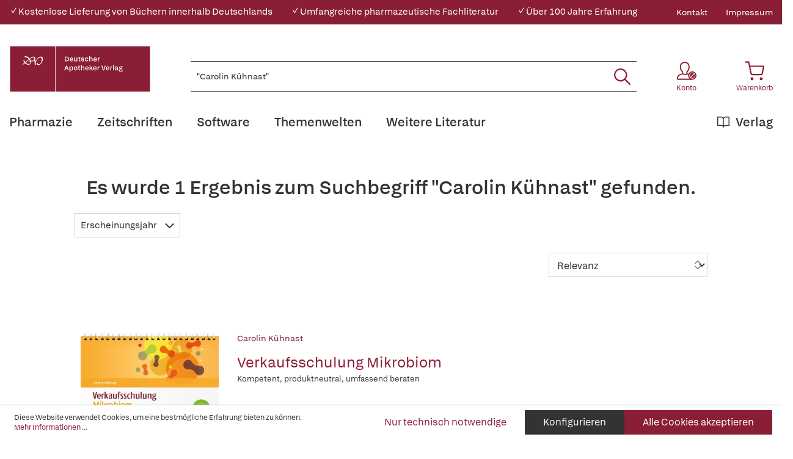

--- FILE ---
content_type: text/html; charset=UTF-8
request_url: https://www.deutscher-apotheker-verlag.de/search?search=%22Carolin%20K%C3%BChnast%22
body_size: 20273
content:

<!DOCTYPE html>

<html lang="de-DE"
      itemscope="itemscope"
      itemtype="https://schema.org/WebPage">

                            
    <head>
                                            <meta charset="utf-8">
            
                            <meta name="viewport"
                      content="width=device-width, initial-scale=1, shrink-to-fit=no">
            
                            <meta name="author"
                      content="">
                <meta name="robots"
                      content="noindex,follow">
                <meta name="revisit-after"
                      content="15 days">
                <meta name="keywords"
                      content="">
                <meta name="description"
                      content="">
            
                            <meta property="og:url"
                      content="https://www.deutscher-apotheker-verlag.de/search">
                <meta property="og:type"
                      content="website">
                <meta property="og:site_name"
                      content="Deutscher Apotheker Verlag">
                <meta property="og:title"
                      content="Es wurde 1 Ergebnis zum Suchbegriff &quot;&quot;Carolin Kühnast&quot;&quot; gefunden.">
                <meta property="og:description"
                      content="">
                <meta property="og:image"
                      content="https://www.deutscher-apotheker-verlag.de/media/da/da/95/1684770556/DAV-Logo.svg">

                <meta name="twitter:card"
                      content="summary">
                <meta name="twitter:site"
                      content="Deutscher Apotheker Verlag">
                <meta name="twitter:title"
                      content="Es wurde 1 Ergebnis zum Suchbegriff &quot;&quot;Carolin Kühnast&quot;&quot; gefunden.">
                <meta name="twitter:description"
                      content="">
                <meta name="twitter:image"
                      content="https://www.deutscher-apotheker-verlag.de/media/da/da/95/1684770556/DAV-Logo.svg">
            
                            <meta itemprop="copyrightHolder"
                      content="Deutscher Apotheker Verlag">
                <meta itemprop="copyrightYear"
                      content="">
                <meta itemprop="isFamilyFriendly"
                      content="true">
                <meta itemprop="image"
                      content="https://www.deutscher-apotheker-verlag.de/media/da/da/95/1684770556/DAV-Logo.svg">
            
                                                
    <meta name="format-detection" content="telephone=no">

    <meta name="google-site-verification" content="xVhld8gk0JPE9BFrLbuP2tRZRZB7WZTOiR94M26WPRE" />

                    <link rel="shortcut icon"
                  href="https://www.deutscher-apotheker-verlag.de/media/38/13/b9/1684770553/DAV_Signet.png">
        
        
                            
                    <title itemprop="name">Es wurde 1 Ergebnis zum Suchbegriff &quot;&quot;Carolin Kühnast&quot;&quot; gefunden. | Deutscher Apotheker Verlag</title>
        
            
                                                                    <link rel="stylesheet"
                      href="https://www.deutscher-apotheker-verlag.de/theme/37cd4dc999afa70e1ae0f8afea07357f/css/all.css?1766065651">
                                    

    

            <link rel="stylesheet" href="https://data.moori.net/fontawesome-free-5.15.4-web/css/all.min.css" crossorigin="anonymous"/>
    
            <link rel="stylesheet" href="https://www.deutscher-apotheker-verlag.de/bundles/moorlfoundation/storefront/css/animate.css?1766065610">
    
    
            <style>
            :root {
                --moorl-advanced-search-width: 600px;
            }
        </style>
    
                        <script>
        window.features = {"V6_5_0_0":true,"v6.5.0.0":true,"V6_6_0_0":false,"v6.6.0.0":false,"V6_7_0_0":false,"v6.7.0.0":false,"VUE3":false,"vue3":false,"JOIN_FILTER":false,"join.filter":false,"MEDIA_PATH":false,"media.path":false,"ES_MULTILINGUAL_INDEX":false,"es.multilingual.index":false,"STOCK_HANDLING":false,"stock.handling":false,"ASYNC_THEME_COMPILATION":false,"async.theme.compilation":false};
    </script>
        
                                                                <script type="text/plain"
                        data-acris-tag-manager-app="true"
                        data-acris-tag-manager-app-options="{&quot;context&quot;:{&quot;controllerName&quot;:&quot;search&quot;,&quot;controllerAction&quot;:&quot;search&quot;,&quot;currency&quot;:{&quot;isoCode&quot;:&quot;EUR&quot;}}}"
                        data-acristagmanagercookie="true">
                    (function(w,d,s,l,i){w[l]=w[l]||[];w[l].push({'gtm.start':
                            new Date().getTime(),event:'gtm.js'});var f=d.getElementsByTagName(s)[0],
                        j=d.createElement(s),dl=l!='dataLayer'?'&l='+l:'';j.async=true;j.src=
                        'https://www.googletagmanager.com/gtm.js?id='+i+dl;f.parentNode.insertBefore(j,f);
                    })(window,document,'script','dataLayer','GTM-KNWHV6TG');
                </script>
                                                    <script type="text/plain"
                            data-acris-tag-manager-app-data-layer="true"
                            data-acristagmanagercookie="true">
                            dataLayer.push({event: null, ecommerce: null, google_tag_params: null});
    dataLayer.push({
                        'event': 'search',
                        'ecommerce': {
        'currencyCode': 'EUR',
                                                    'impressions': [{
            'name': 'Verkaufsschulung Mikrobiom',
            'id': '100007949',
            'price': '54',
            'brand': '',
            'category': '',
            'variant': '',
            'list': 'Search',
            'position': '1'
            },],
            'siteSearchTerm': '&quot;Carolin Kühnast&quot;',
            'siteSearchResults': '',
                        },
                                            'google_tag_params': {
            'ecomm_pagetype': 'searchresults',
            'ecomm_prodid': '[]'
            }
                });
                    </script>
                                                <script type="text/javascript">
        var _paq = window._paq || [];
    var ironMatomoDataLayer = {
        'matomoUrl': "https://analytics.deutscher-apotheker-verlag.de/",
        'matomoScript': "matomo.js",
        'siteId': "28",
        'cookieDomain': "",
        'startTracking': "0",
        'cookieName': "",
        'cookieValue': "",
        'cookieValueAsRegex': "",
        'requireCookieConsent': "",
        'track': [],
        'trackLast': [],
    };
                            ironMatomoDataLayer.track.push(["trackSiteSearch", "&quot;Carolin Kühnast&quot;", false, ]);
                ironMatomoDataLayer.trackLast.push(['trackPageView']);
    ironMatomoDataLayer.trackLast.push(['enableLinkTracking']);
    ironMatomoDataLayer.trackLast.push(['setTrackerUrl', ironMatomoDataLayer.matomoUrl + 'matomo.php']);
    ironMatomoDataLayer.trackLast.push(['setSiteId', ironMatomoDataLayer.siteId]);
    </script>
                                
            
        <script data-acristagmanagercookie="true">
            window.dataLayer = window.dataLayer || [];
            function gtag() { dataLayer.push(arguments); }

            (() => {
                let analyticsStorageEnabled = false;
                let adsEnabled = false;
                                    analyticsStorageEnabled = document.cookie.split(';').some((item) => item.trim().includes('acris-tag-manager=1'));
                                
                // Always set a default consent for consent mode v2
                gtag('consent', 'default', {
                    'ad_user_data': adsEnabled ? 'granted' : 'denied',
                    'ad_storage': adsEnabled ? 'granted' : 'denied',
                    'ad_personalization': adsEnabled ? 'granted' : 'denied',
                    'analytics_storage': analyticsStorageEnabled ? 'granted' : 'denied'
                });
            })();
        </script>
            


                            
            
                
                                    <script>
                    window.useDefaultCookieConsent = true;
                </script>
                    
                                <script>
                window.activeNavigationId = 'b8bc71960c9b4ae6be2cae61c450ea28';
                window.router = {
                    'frontend.cart.offcanvas': '/checkout/offcanvas',
                    'frontend.cookie.offcanvas': '/cookie/offcanvas',
                    'frontend.checkout.finish.page': '/checkout/finish',
                    'frontend.checkout.info': '/widgets/checkout/info',
                    'frontend.menu.offcanvas': '/widgets/menu/offcanvas',
                    'frontend.cms.page': '/widgets/cms',
                    'frontend.cms.navigation.page': '/widgets/cms/navigation',
                    'frontend.account.addressbook': '/widgets/account/address-book',
                    'frontend.country.country-data': '/country/country-state-data',
                    'frontend.app-system.generate-token': '/app-system/Placeholder/generate-token',
                    };
                window.salesChannelId = '72030674c4b8491ea182e0f05c9aae59';
            </script>
        
                                <script>
                
                window.breakpoints = {"xs":0,"sm":576,"md":768,"lg":992,"xl":1200};
            </script>
        
        
                        
                            <script>
                window.themeAssetsPublicPath = 'https://www.deutscher-apotheker-verlag.de/theme/c0cdf4167f084ea88392acaab87d0082/assets/';
            </script>
        
                                                                                                    <script type="text/javascript" src="https://www.deutscher-apotheker-verlag.de/theme/37cd4dc999afa70e1ae0f8afea07357f/js/all.js?1766065651" defer></script>
                                                        

        </head>

    <body class="    is-ctl-search is-act-search dav__content-mtop
">

                                <noscript><iframe src="https://www.googletagmanager.com/ns.html?id=GTM-KNWHV6TG"
                          height="0" width="0" style="display:none;visibility:hidden"></iframe></noscript>
                    <noscript class="noscript-main">
                
    <div role="alert"
         class="alert alert-info alert-has-icon">
                                                                                                                                        <span class="icon icon-info">
                        <svg xmlns="http://www.w3.org/2000/svg" xmlns:xlink="http://www.w3.org/1999/xlink" width="24" height="24" viewBox="0 0 24 24"><defs><path d="M12 7c.5523 0 1 .4477 1 1s-.4477 1-1 1-1-.4477-1-1 .4477-1 1-1zm1 9c0 .5523-.4477 1-1 1s-1-.4477-1-1v-5c0-.5523.4477-1 1-1s1 .4477 1 1v5zm11-4c0 6.6274-5.3726 12-12 12S0 18.6274 0 12 5.3726 0 12 0s12 5.3726 12 12zM12 2C6.4772 2 2 6.4772 2 12s4.4772 10 10 10 10-4.4772 10-10S17.5228 2 12 2z" id="icons-default-info" /></defs><use xlink:href="#icons-default-info" fill="#758CA3" fill-rule="evenodd" /></svg>
        </span>
                
                    <div class="alert-content-container">
                                                    
                                    <div class="alert-content">
                                                    Um unseren Shop in vollem Umfang nutzen zu können, empfehlen wir Ihnen Javascript in Ihrem Browser zu aktivieren.
                                            </div>
                
                                                                </div>
            </div>
            </noscript>
        

            <header class="header-main fixed-top">
                                            <div class="top-bar d-none d-lg-block">
        <div class="container">
            <nav class="top-bar-nav">
                <div class="w-100">
                    <div class="row">
                                                                                                            
                                                            <div class="col davshop__conversion-header">
                                    <div class="row align-items-center mb-n2">
                                                                                    <div class="col-auto mb-2">
                                                ✓ Kostenlose Lieferung von Büchern innerhalb Deutschlands
                                            </div>
                                        
                                                                                    <div class="col-auto mb-2">
                                                ✓ Umfangreiche pharmazeutische Fachliteratur
                                            </div>
                                        
                                                                                    <div class="col-auto mb-2">
                                                ✓ Über 100 Jahre Erfahrung
                                            </div>
                                                                            </div>
                                </div>
                                                                                                                                                            
                                                                            <div class="col-auto ms-auto">
                                                <div class="service-menu">
                    <div class="row">
                                    <div class="col-auto">
                                                <a class="top-bar-list-item"
                           href="https://www.deutscher-apotheker-verlag.de/Kontakt/"
                           title="Kontakt" >Kontakt</a>
                    </div>
                                    <div class="col-auto">
                                                <a class="top-bar-list-item"
                           href="/Service/Impressum/"
                           title="Impressum" >Impressum</a>
                    </div>
                            </div>
            </div>

                                    </div>
                    
                                            </div>
                </div>
            </nav>
        </div>
    </div>
    
            <div class="container">
        <div class="row align-items-end header-row">
                                            <div class="col-12 col-lg-auto header-logo-col">
                        <div class="d-flex header-logo-main">
                    <a class="header-logo-main-link w-auto"
               href="/"
               title="Zur Startseite gehen">
                                                        <picture class="header-logo-picture">
                                                                                
                                                                            
                                                                                    <img src="https://www.deutscher-apotheker-verlag.de/media/da/da/95/1684770556/DAV-Logo.svg"
                                     alt="Zur Startseite gehen"
                                     class="img-fluid header-logo-main-img">
                                                                        </picture>
                
                            </a>
            </div>
                </div>
            
            
                                <div class="col-12 order-2 col-sm order-sm-1 header-search-col">
        <div class="row align-items-center">
            <div class="col-sm-auto d-none d-sm-block d-lg-none">
                                                                    <div class="nav-main-toggle">
                                                                            <button
                                            class="btn nav-main-toggle-btn header-actions-btn"
                                            type="button"
                                                                                                                                        data-offcanvas-menu="true"
                                                                                        aria-label="Menü"
                                        >
                                                <svg class="dav__icon dav__icon--hamburger "><use xlink:href="/theme/c0cdf4167f084ea88392acaab87d0082/assets/dav_icons.svg#hamburger"></use></svg>
                                        </button>
                                                                    </div>
                            
                            </div>
            <div class="col">
                
    <div class="collapse"
         id="searchCollapse">
        <div class="header-search">
                            <form action="/search"
                      method="get"
                                                                      data-search-form="true"
                                                                  data-search-widget-options='{&quot;searchWidgetMinChars&quot;:2}'
                      data-url="/suggest?search="
                      class="header-search-form">
                        <div class="dav__header-search__wrapper d-none d-lg-flex row no-gutters justify-content-end">
            </div>
    <div class="input-group">
                                                    <input type="search"
                                       name="search"
                                       class="form-control header-search-input"
                                       autocomplete="off"
                                       autocapitalize="off"
                                       placeholder="Bücher, Zeitschriften, Software, ISBN, ... suchen"
                                       aria-label="Bücher, Zeitschriften, Software, ISBN, ... suchen"
                                       value="&quot;Carolin Kühnast&quot;"
                                >
                            
        
                    <div class="input-group-append">
                <button type="submit"
                        class="btn header-search-btn"
                        aria-label="Suchen">
                    <svg class="dav__icon dav__icon--search "><use xlink:href="/theme/c0cdf4167f084ea88392acaab87d0082/assets/dav_icons.svg#search"></use></svg>
                </button>
            </div>
            </div>
                </form>
                    </div>
    </div>
            </div>
        </div>
    </div>

            
                                <div class="col-12 order-1 col-sm-auto order-sm-2 header-actions-col">
        <div class="row justify-content-between">
                            <div class="col-auto d-sm-none">
                    <div class="menu-button">
                                                                                            <button
                                            class="btn nav-main-toggle-btn header-actions-btn"
                                            type="button"
                                                                                                                                        data-offcanvas-menu="true"
                                                                                        aria-label="Menü"
                                        >
                                                <svg class="dav__icon dav__icon--hamburger "><use xlink:href="/theme/c0cdf4167f084ea88392acaab87d0082/assets/dav_icons.svg#hamburger"></use></svg>
                                        </button>
                                    
                                            </div>
                </div>
            
            <div class="col-auto">
                <div class="row header-user-actions">
                        <div class="col-auto d-sm-none">
        <div class="search-toggle h-100 d-flex align-items-stretch justify-content-center">
            <button class="btn header-actions-btn search-toggle-btn js-search-toggle-btn collapsed"
                    type="button"
                    data-bs-toggle="collapse"
                    data-bs-target="#searchCollapse"
                    aria-expanded="false"
                    aria-controls="searchCollapse"
                    aria-label="Suchen">
                <svg class="dav__icon dav__icon--search "><use xlink:href="/theme/c0cdf4167f084ea88392acaab87d0082/assets/dav_icons.svg#search"></use></svg>
            </button>
        </div>
    </div>

                                                                        <div class="col-auto">
                                <div class="account-menu">
                                        <div class="dropdown">
            <button class="btn account-menu-btn header-actions-btn"
            type="button"
            id="accountWidget"
            data-offcanvas-account-menu="true"
            data-bs-toggle="dropdown"
            aria-haspopup="true"
            aria-expanded="false"
            aria-label="Konto">
                    <svg class="dav__icon dav__icon--account-logged-out "><use xlink:href="/theme/48b55843a13a488fa8b2008740e2d9b6/assets/dav_icons.svg#account-logged-out"></use></svg>
                <span class="dav__header-actions__label d-none d-lg-block">Konto</span>
    </button>

                    <div class="dropdown-menu dropdown-menu-end account-menu-dropdown js-account-menu-dropdown"
                 aria-labelledby="accountWidget">
                


                                                
            

            <div class="offcanvas-header">
                            <button class="btn btn-light offcanvas-close js-offcanvas-close">
                                                                                                                                <span class="icon icon-x icon-md">
                        <svg xmlns="http://www.w3.org/2000/svg" xmlns:xlink="http://www.w3.org/1999/xlink" width="24" height="24" viewBox="0 0 24 24"><defs><path d="m10.5858 12-7.293-7.2929c-.3904-.3905-.3904-1.0237 0-1.4142.3906-.3905 1.0238-.3905 1.4143 0L12 10.5858l7.2929-7.293c.3905-.3904 1.0237-.3904 1.4142 0 .3905.3906.3905 1.0238 0 1.4143L13.4142 12l7.293 7.2929c.3904.3905.3904 1.0237 0 1.4142-.3906.3905-1.0238.3905-1.4143 0L12 13.4142l-7.2929 7.293c-.3905.3904-1.0237.3904-1.4142 0-.3905-.3906-.3905-1.0238 0-1.4143L10.5858 12z" id="icons-default-x" /></defs><use xlink:href="#icons-default-x" fill="#758CA3" fill-rule="evenodd" /></svg>
        </span>
    
                                            Menü schließen
                                    </button>
                    </div>
    
            <div class="offcanvas-body">
                <div class="account-menu">
                                    <div class="dropdown-header account-menu-header">
                    Konto
                </div>
                    
                                    <div class="account-menu-login">
                                            <a href="/account/login"
                           title="Anmelden"
                           class="btn btn-primary account-menu-login-button">
                            Anmelden
                        </a>
                    
                                            <div class="account-menu-register">
                            oder <a href="/account/login"
                                                                            title="Registrieren">registrieren</a>
                        </div>
                                    </div>
                    
                </div>
        </div>
                </div>
            </div>
                                </div>
                            </div>
                        
                    
                                                                        <div class="col-auto">
                                <div
                                    class="header-cart"
                                                                                                                data-offcanvas-cart="true"
                                                                    >
                                    <a class="btn header-cart-btn header-actions-btn"
                                       href="/checkout/cart"
                                       data-cart-widget="true"
                                       title="Warenkorb"
                                       aria-label="Warenkorb">
                                            <svg class="dav__icon dav__icon--cart "><use xlink:href="/theme/c0cdf4167f084ea88392acaab87d0082/assets/dav_icons.svg#cart"></use></svg>
    <span class="dav__header-actions__label d-none d-lg-block">Warenkorb</span>
                                        </a>
                                </div>
                            </div>
                        
                                    </div>
            </div>
        </div>
    </div>

                    </div>
    </div>
            </header>
    <div class="dav__header__spacer d-lg-none"></div>
    <div class="dav__navigation-darken"></div>
    <div class="dav__search-suggest-darken"></div>

                    <div class="nav-main">
                                        <div class="main-navigation"
         id="mainNavigation"
         data-flyout-menu="true">
                    <div class="container">
                                    <nav class="nav main-navigation-menu"
                        itemscope="itemscope"
                        itemtype="http://schema.org/SiteNavigationElement">
                        
                        
                                                    
                                                                                            
                                        
    
            <a class="nav-link main-navigation-link"
           href="https://www.deutscher-apotheker-verlag.de/Pharmazie/"
           
           itemprop="url"
                            data-flyout-menu-trigger="22a62137e5e047edb2c40555251d6b45"
                       title="Pharmazie">
            <div class="main-navigation-link-text">
                                <span itemprop="name">Pharmazie</span>
            </div>
        </a>
                                                                                                
                                        
    
            <a class="nav-link main-navigation-link"
           href="https://www.deutscher-apotheker-verlag.de/Zeitschriften/"
           
           itemprop="url"
                       title="Zeitschriften">
            <div class="main-navigation-link-text">
                                <span itemprop="name">Zeitschriften</span>
            </div>
        </a>
                                                                                                
                                        
    
            <a class="nav-link main-navigation-link"
           href="https://www.deutscher-apotheker-verlag.de/Software/"
           
           itemprop="url"
                            data-flyout-menu-trigger="48988ce3cf6143b8aacc8a66e85a676c"
                       title="Software">
            <div class="main-navigation-link-text">
                                <span itemprop="name">Software</span>
            </div>
        </a>
                                                                                                
                                        
    
            <a class="nav-link main-navigation-link"
           href="https://www.deutscher-apotheker-verlag.de/Themenwelten/Pharmazeutische-Dienstleistungen/"
           
           itemprop="url"
                            data-flyout-menu-trigger="c185c97700c445e6b6ca6a5f71f78c9c"
                       title="Themenwelten">
            <div class="main-navigation-link-text">
                                <span itemprop="name">Themenwelten</span>
            </div>
        </a>
                                                                                                
                                        
    
            <a class="nav-link main-navigation-link"
           href="https://www.deutscher-apotheker-verlag.de/Weitere-Literatur/"
           
           itemprop="url"
                            data-flyout-menu-trigger="595c21de81f549d19803b7b98c096339"
                       title="Weitere Literatur">
            <div class="main-navigation-link-text">
                                <span itemprop="name">Weitere Literatur</span>
            </div>
        </a>
                                                                                                
                                        
    
            <a class="nav-link main-navigation-link main-navigation-link--highlighted"
           href="https://www.deutscher-apotheker-verlag.de/Verlag/"
           
           itemprop="url"
                            data-flyout-menu-trigger="56229e8acf7b402380b4a99d47b53e56"
                       title="Verlag">
            <div class="main-navigation-link-text">
                                    <svg class="dav__icon dav__icon--main_nav_publisher main-navigation-link-text-icon"><use xlink:href="/theme/c0cdf4167f084ea88392acaab87d0082/assets/dav_icons.svg#main_nav_publisher"></use></svg>
                                <span itemprop="name">Verlag</span>
            </div>
        </a>
                                                                            </nav>
                            </div>
        
                                                                                                                                                                                                                                                                                                                                                                                            
                                                <div class="navigation-flyouts">
                                            
                            
                                    <div class="navigation-flyout"
                     data-flyout-menu-id="22a62137e5e047edb2c40555251d6b45">

                                        
                    <div class="navigation-flyout-bar">
                        <div class="container">
                            <div class="row">
                                                                                                        <div class="col">
                                        <div class="navigation-flyout-category-link">
                                                                                                                                                <a class="nav-link"
                                                       href="https://www.deutscher-apotheker-verlag.de/Pharmazie/"
                                                       itemprop="url"
                                                       title="Pharmazie">
                                                                                                                    Gesamtübersicht Pharmazie
                                                                                                            </a>
                                                                                                                                    </div>
                                    </div>
                                
                                
                                                                                                        <div class="col-auto">
                                        <div class="navigation-flyout-close js-close-flyout-menu">
                                                                                                                                                                                                                                                        <span class="icon icon-x">
                        <svg xmlns="http://www.w3.org/2000/svg" xmlns:xlink="http://www.w3.org/1999/xlink" width="24" height="24" viewBox="0 0 24 24"><use xlink:href="#icons-default-x" fill="#758CA3" fill-rule="evenodd" /></svg>
        </span>
                                                                                                                                        </div>
                                    </div>
                                
                                                            </div>
                        </div>
                    </div>

                    <div class="dav__navigation-flyout-container">
                        <div class="container">
                                                                                                        
            <div class="row navigation-flyout-content">
                            <div class="col">
                    <div class="navigation-flyout-categories">
                            <div class="row">
        
                    
    
                    
    
    
            <div class="col-4 navigation-flyout-col">
                                                                    
                                                                                
                                                                        <input type="checkbox"
                                   id="dav__navigation-sub-menu-31fb4d06ebe447079f161700e8cc5173"
                                   class="dav__navigation-sub-menu-input"
                                   aria-labelledby="dav__navigation-sub-menu-31fb4d06ebe447079f161700e8cc5173-top-label dav__navigation-sub-menu-31fb4d06ebe447079f161700e8cc5173-back-label" />
                            <label class="nav-item nav-link navigation-flyout-link dav__navigation-flyout-link--has-children"
                                   id="dav__navigation-sub-menu-31fb4d06ebe447079f161700e8cc5173-top-label"
                                   for="dav__navigation-sub-menu-31fb4d06ebe447079f161700e8cc5173"
                                   title="Arzneibücher und Kommentare">
                                <span itemprop="name">Arzneibücher und Kommentare</span>
                            </label>

                                                            <div class="dav__navigation-sub-menu">
    <div class="navigation-flyout-bar">
        <div class="container">
            <div class="row">
                <div class="col-2 col-xl-1 dav__navigation-sub-menu-bar-spacer"></div>
                <div class="col">
                    <div class="navigation-flyout-category-link">
                                                    <a class="nav-link"
                               href="https://www.deutscher-apotheker-verlag.de/Pharmazie/Arzneibuecher-und-Kommentare/"
                               itemprop="url"
                               title="Arzneibücher und Kommentare">
                                                                    Gesamtübersicht Arzneibücher und Kommentare
                                                            </a>
                                            </div>
                </div>

                <div class="col-auto">
                    <div class="navigation-flyout-close js-close-flyout-menu">
                                                                                                                                <span class="icon icon-x">
                        <svg xmlns="http://www.w3.org/2000/svg" xmlns:xlink="http://www.w3.org/1999/xlink" width="24" height="24" viewBox="0 0 24 24"><use xlink:href="#icons-default-x" fill="#758CA3" fill-rule="evenodd" /></svg>
        </span>
                        </div>
                </div>
            </div>
        </div>
    </div>

    <div class="dav__navigation-sub-menu-content">
        <div class="container">
            <div class="row">
                <div class="col-2 col-xl-1 navigation-flyout-col dav__navigation-flyout-col--back">
                    <label class="btn btn-tertiary dav__navigation-sub-menu-back"
                           id="dav__navigation-sub-menu-31fb4d06ebe447079f161700e8cc5173-back-label"
                           for="dav__navigation-sub-menu-31fb4d06ebe447079f161700e8cc5173">
                        zurück
                    </label>
                </div>

                
                    
    
        
                        
    
            <div class="col-3 navigation-flyout-col">
                                                                    
                                                                                
                                                                        <a class="nav-item nav-link navigation-flyout-link"
                               href="https://www.deutscher-apotheker-verlag.de/Pharmazie/Arzneibuecher-und-Kommentare/Arzneibuecher-anderer-Laender/"
                               itemprop=""
                                                              title="Arzneibücher anderer Länder">
                                <span itemprop="name">Arzneibücher anderer Länder</span>
                            </a>
                                                                                </div>
            <div class="col-3 navigation-flyout-col">
                                                                    
                                                                                
                                                                        <a class="nav-item nav-link navigation-flyout-link"
                               href="https://www.deutscher-apotheker-verlag.de/Pharmazie/Arzneibuecher-und-Kommentare/DAB-HAB-PhEur/"
                               itemprop=""
                                                              title="DAB/HAB/PhEur">
                                <span itemprop="name">DAB/HAB/PhEur</span>
                            </a>
                                                                                </div>
            <div class="col-3 navigation-flyout-col">
                                                </div>
                </div>
        </div>
    </div>
</div>
                                                                                                                                                            
                                                                                
                                                                        <input type="checkbox"
                                   id="dav__navigation-sub-menu-6266b76a73d1449fa4b8cfa3204e008d"
                                   class="dav__navigation-sub-menu-input"
                                   aria-labelledby="dav__navigation-sub-menu-6266b76a73d1449fa4b8cfa3204e008d-top-label dav__navigation-sub-menu-6266b76a73d1449fa4b8cfa3204e008d-back-label" />
                            <label class="nav-item nav-link navigation-flyout-link dav__navigation-flyout-link--has-children"
                                   id="dav__navigation-sub-menu-6266b76a73d1449fa4b8cfa3204e008d-top-label"
                                   for="dav__navigation-sub-menu-6266b76a73d1449fa4b8cfa3204e008d"
                                   title="Arzneimittelinformation und Beratung">
                                <span itemprop="name">Arzneimittelinformation und Beratung</span>
                            </label>

                                                            <div class="dav__navigation-sub-menu">
    <div class="navigation-flyout-bar">
        <div class="container">
            <div class="row">
                <div class="col-2 col-xl-1 dav__navigation-sub-menu-bar-spacer"></div>
                <div class="col">
                    <div class="navigation-flyout-category-link">
                                                    <a class="nav-link"
                               href="https://www.deutscher-apotheker-verlag.de/Pharmazie/Arzneimittelinformation-und-Beratung/"
                               itemprop="url"
                               title="Arzneimittelinformation und Beratung">
                                                                    Gesamtübersicht Arzneimittelinformation und Beratung
                                                            </a>
                                            </div>
                </div>

                <div class="col-auto">
                    <div class="navigation-flyout-close js-close-flyout-menu">
                                                                                                                                <span class="icon icon-x">
                        <svg xmlns="http://www.w3.org/2000/svg" xmlns:xlink="http://www.w3.org/1999/xlink" width="24" height="24" viewBox="0 0 24 24"><use xlink:href="#icons-default-x" fill="#758CA3" fill-rule="evenodd" /></svg>
        </span>
                        </div>
                </div>
            </div>
        </div>
    </div>

    <div class="dav__navigation-sub-menu-content">
        <div class="container">
            <div class="row">
                <div class="col-2 col-xl-1 navigation-flyout-col dav__navigation-flyout-col--back">
                    <label class="btn btn-tertiary dav__navigation-sub-menu-back"
                           id="dav__navigation-sub-menu-6266b76a73d1449fa4b8cfa3204e008d-back-label"
                           for="dav__navigation-sub-menu-6266b76a73d1449fa4b8cfa3204e008d">
                        zurück
                    </label>
                </div>

                
                    
    
                    
                        
    
            <div class="col-4 navigation-flyout-col">
                                                                    
                                                                                
                                                                        <a class="nav-item nav-link navigation-flyout-link"
                               href="https://www.deutscher-apotheker-verlag.de/Pharmazie/Arzneimittelinformation-und-Beratung/Allgemein/"
                               itemprop=""
                                                              title="Allgemein">
                                <span itemprop="name">Allgemein</span>
                            </a>
                                                                                                                                
                                                                                
                                                                        <a class="nav-item nav-link navigation-flyout-link"
                               href="https://www.deutscher-apotheker-verlag.de/Pharmazie/Arzneimittelinformation-und-Beratung/Besondere-Lebensabschnitte/"
                               itemprop=""
                                                              title="Besondere Lebensabschnitte">
                                <span itemprop="name">Besondere Lebensabschnitte</span>
                            </a>
                                                                                                                                
                                                                                
                                                                        <a class="nav-item nav-link navigation-flyout-link"
                               href="https://www.deutscher-apotheker-verlag.de/Pharmazie/Arzneimittelinformation-und-Beratung/Hintergrundwissen/"
                               itemprop=""
                                                              title="Hintergrundwissen">
                                <span itemprop="name">Hintergrundwissen</span>
                            </a>
                                                                                                                                
                                                                                
                                                                        <a class="nav-item nav-link navigation-flyout-link"
                               href="https://www.deutscher-apotheker-verlag.de/Pharmazie/Arzneimittelinformation-und-Beratung/Krankheitsbilder/"
                               itemprop=""
                                                              title="Krankheitsbilder">
                                <span itemprop="name">Krankheitsbilder</span>
                            </a>
                                                                                </div>
            <div class="col-4 navigation-flyout-col">
                                                                    
                                                                                
                                                                        <a class="nav-item nav-link navigation-flyout-link"
                               href="https://www.deutscher-apotheker-verlag.de/Pharmazie/Arzneimittelinformation-und-Beratung/Nachschlagewerke/"
                               itemprop=""
                                                              title="Nachschlagewerke">
                                <span itemprop="name">Nachschlagewerke</span>
                            </a>
                                                                                                                                
                                                                                
                                                                        <a class="nav-item nav-link navigation-flyout-link"
                               href="https://www.deutscher-apotheker-verlag.de/Pharmazie/Arzneimittelinformation-und-Beratung/Selbstmedikation/"
                               itemprop=""
                                                              title="Selbstmedikation">
                                <span itemprop="name">Selbstmedikation</span>
                            </a>
                                                                                                                                
                                                                                
                                                                        <a class="nav-item nav-link navigation-flyout-link"
                               href="https://www.deutscher-apotheker-verlag.de/Pharmazie/Arzneimittelinformation-und-Beratung/Tiere/"
                               itemprop=""
                                                              title="Tiere">
                                <span itemprop="name">Tiere</span>
                            </a>
                                                                                                            </div>
                </div>
        </div>
    </div>
</div>
                                                                                                                                                            
                                                                                
                                                                        <a class="nav-item nav-link navigation-flyout-link"
                               href="https://www.deutscher-apotheker-verlag.de/Pharmazie/Arzneipflanzen-und-Phytotherapie/"
                               itemprop=""
                                                              title="Arzneipflanzen und Phytotherapie">
                                <span itemprop="name">Arzneipflanzen und Phytotherapie</span>
                            </a>
                                                                                                                                
                                                                                
                                                                        <a class="nav-item nav-link navigation-flyout-link"
                               href="https://www.deutscher-apotheker-verlag.de/Pharmazie/Ernaehrung-und-Diaetetik/"
                               itemprop=""
                                                              title="Ernährung und Diätetik">
                                <span itemprop="name">Ernährung und Diätetik</span>
                            </a>
                                                                                                                                
                                                                                
                                                                        <a class="nav-item nav-link navigation-flyout-link"
                               href="https://www.deutscher-apotheker-verlag.de/Pharmazie/Formulare-und-Dokumentation/"
                               itemprop=""
                                                              title="Formulare und Dokumentation">
                                <span itemprop="name">Formulare und Dokumentation</span>
                            </a>
                                                                                                                                
                                                                                
                                                                        <a class="nav-item nav-link navigation-flyout-link"
                               href="https://www.deutscher-apotheker-verlag.de/Pharmazie/Fuer-Ihre-Patienten/"
                               itemprop=""
                                                              title="Für Ihre Patienten">
                                <span itemprop="name">Für Ihre Patienten</span>
                            </a>
                                                                                </div>
            <div class="col-4 navigation-flyout-col">
                                                                    
                                                                                
                                                                        <a class="nav-item nav-link navigation-flyout-link"
                               href="https://www.deutscher-apotheker-verlag.de/Pharmazie/Industrielle-Praxis/"
                               itemprop=""
                                                              title="Industrielle Praxis">
                                <span itemprop="name">Industrielle Praxis</span>
                            </a>
                                                                                                                                
                                                                                
                                                                        <a class="nav-item nav-link navigation-flyout-link"
                               href="https://www.deutscher-apotheker-verlag.de/Pharmazie/Komplementaerpharmazie/"
                               itemprop=""
                                                              title="Komplementärpharmazie">
                                <span itemprop="name">Komplementärpharmazie</span>
                            </a>
                                                                                                                                
                                                                                
                                                                        <a class="nav-item nav-link navigation-flyout-link"
                               href="https://www.deutscher-apotheker-verlag.de/Pharmazie/Krankenhauspharmazie/"
                               itemprop=""
                                                              title="Krankenhauspharmazie">
                                <span itemprop="name">Krankenhauspharmazie</span>
                            </a>
                                                                                                                                
                                                                                
                                                                        <a class="nav-item nav-link navigation-flyout-link"
                               href="https://www.deutscher-apotheker-verlag.de/Pharmazie/Labor-und-Rezeptur/"
                               itemprop=""
                                                              title="Labor und Rezeptur">
                                <span itemprop="name">Labor und Rezeptur</span>
                            </a>
                                                                                                                                
                                                                                
                                                                        <a class="nav-item nav-link navigation-flyout-link"
                               href="https://www.deutscher-apotheker-verlag.de/Pharmazie/Pharmaziegeschichte/"
                               itemprop=""
                                                              title="Pharmaziegeschichte">
                                <span itemprop="name">Pharmaziegeschichte</span>
                            </a>
                                                                                                                                
                                                                                
                                                                        <a class="nav-item nav-link navigation-flyout-link"
                               href="https://www.deutscher-apotheker-verlag.de/Pharmazie/PKA-Lehr-und-Fachmedien/"
                               itemprop=""
                                                              title="PKA Lehr- und Fachmedien">
                                <span itemprop="name">PKA Lehr- und Fachmedien</span>
                            </a>
                                                                                </div>
            <div class="col-4 navigation-flyout-col">
                                                                    
                                                                                
                                                                        <a class="nav-item nav-link navigation-flyout-link"
                               href="https://www.deutscher-apotheker-verlag.de/Pharmazie/PTA-Lehr-und-Fachmedien/"
                               itemprop=""
                                                              title="PTA Lehr- und Fachmedien">
                                <span itemprop="name">PTA Lehr- und Fachmedien</span>
                            </a>
                                                                                                                                
                                                                                
                                                                        <input type="checkbox"
                                   id="dav__navigation-sub-menu-5fb5d1ad4f744580a36122d597fb5f8f"
                                   class="dav__navigation-sub-menu-input"
                                   aria-labelledby="dav__navigation-sub-menu-5fb5d1ad4f744580a36122d597fb5f8f-top-label dav__navigation-sub-menu-5fb5d1ad4f744580a36122d597fb5f8f-back-label" />
                            <label class="nav-item nav-link navigation-flyout-link dav__navigation-flyout-link--has-children"
                                   id="dav__navigation-sub-menu-5fb5d1ad4f744580a36122d597fb5f8f-top-label"
                                   for="dav__navigation-sub-menu-5fb5d1ad4f744580a36122d597fb5f8f"
                                   title="Studium und Ausbildung">
                                <span itemprop="name">Studium und Ausbildung</span>
                            </label>

                                                            <div class="dav__navigation-sub-menu">
    <div class="navigation-flyout-bar">
        <div class="container">
            <div class="row">
                <div class="col-2 col-xl-1 dav__navigation-sub-menu-bar-spacer"></div>
                <div class="col">
                    <div class="navigation-flyout-category-link">
                                                    <a class="nav-link"
                               href="https://www.deutscher-apotheker-verlag.de/Pharmazie/Studium-und-Ausbildung/"
                               itemprop="url"
                               title="Studium und Ausbildung">
                                                                    Gesamtübersicht Studium und Ausbildung
                                                            </a>
                                            </div>
                </div>

                <div class="col-auto">
                    <div class="navigation-flyout-close js-close-flyout-menu">
                                                                                                                                <span class="icon icon-x">
                        <svg xmlns="http://www.w3.org/2000/svg" xmlns:xlink="http://www.w3.org/1999/xlink" width="24" height="24" viewBox="0 0 24 24"><use xlink:href="#icons-default-x" fill="#758CA3" fill-rule="evenodd" /></svg>
        </span>
                        </div>
                </div>
            </div>
        </div>
    </div>

    <div class="dav__navigation-sub-menu-content">
        <div class="container">
            <div class="row">
                <div class="col-2 col-xl-1 navigation-flyout-col dav__navigation-flyout-col--back">
                    <label class="btn btn-tertiary dav__navigation-sub-menu-back"
                           id="dav__navigation-sub-menu-5fb5d1ad4f744580a36122d597fb5f8f-back-label"
                           for="dav__navigation-sub-menu-5fb5d1ad4f744580a36122d597fb5f8f">
                        zurück
                    </label>
                </div>

                
                    
    
                    
                        
    
            <div class="col-4 navigation-flyout-col">
                                                                    
                                                                                
                                                                        <input type="checkbox"
                                   id="dav__navigation-sub-menu-84343aac72ce4f20b20f1fc8a9fb8054"
                                   class="dav__navigation-sub-menu-input"
                                   aria-labelledby="dav__navigation-sub-menu-84343aac72ce4f20b20f1fc8a9fb8054-top-label dav__navigation-sub-menu-84343aac72ce4f20b20f1fc8a9fb8054-back-label" />
                            <label class="nav-item nav-link navigation-flyout-link dav__navigation-flyout-link--has-children"
                                   id="dav__navigation-sub-menu-84343aac72ce4f20b20f1fc8a9fb8054-top-label"
                                   for="dav__navigation-sub-menu-84343aac72ce4f20b20f1fc8a9fb8054"
                                   title="Grundstudium Pharmazie">
                                <span itemprop="name">Grundstudium Pharmazie</span>
                            </label>

                                                            <div class="dav__navigation-sub-menu">
    <div class="navigation-flyout-bar">
        <div class="container">
            <div class="row">
                <div class="col-2 col-xl-1 dav__navigation-sub-menu-bar-spacer"></div>
                <div class="col">
                    <div class="navigation-flyout-category-link">
                                                    <a class="nav-link"
                               href="https://www.deutscher-apotheker-verlag.de/Pharmazie/Studium-und-Ausbildung/Grundstudium-Pharmazie/"
                               itemprop="url"
                               title="Grundstudium Pharmazie">
                                                                    Gesamtübersicht Grundstudium Pharmazie
                                                            </a>
                                            </div>
                </div>

                <div class="col-auto">
                    <div class="navigation-flyout-close js-close-flyout-menu">
                                                                                                                                <span class="icon icon-x">
                        <svg xmlns="http://www.w3.org/2000/svg" xmlns:xlink="http://www.w3.org/1999/xlink" width="24" height="24" viewBox="0 0 24 24"><use xlink:href="#icons-default-x" fill="#758CA3" fill-rule="evenodd" /></svg>
        </span>
                        </div>
                </div>
            </div>
        </div>
    </div>

    <div class="dav__navigation-sub-menu-content">
        <div class="container">
            <div class="row">
                <div class="col-2 col-xl-1 navigation-flyout-col dav__navigation-flyout-col--back">
                    <label class="btn btn-tertiary dav__navigation-sub-menu-back"
                           id="dav__navigation-sub-menu-84343aac72ce4f20b20f1fc8a9fb8054-back-label"
                           for="dav__navigation-sub-menu-84343aac72ce4f20b20f1fc8a9fb8054">
                        zurück
                    </label>
                </div>

                
                    
    
        
                        
    
            <div class="col-3 navigation-flyout-col">
                                                                    
                                                                                
                                                                        <a class="nav-item nav-link navigation-flyout-link"
                               href="https://www.deutscher-apotheker-verlag.de/Pharmazie/Studium-und-Ausbildung/Grundstudium-Pharmazie/Arzneiformenlehre/"
                               itemprop=""
                                                              title="Arzneiformenlehre">
                                <span itemprop="name">Arzneiformenlehre</span>
                            </a>
                                                                                                                                
                                                                                
                                                                        <a class="nav-item nav-link navigation-flyout-link"
                               href="https://www.deutscher-apotheker-verlag.de/Pharmazie/Studium-und-Ausbildung/Grundstudium-Pharmazie/Biologie-Humanbiologie/"
                               itemprop=""
                                                              title="Biologie/Humanbiologie">
                                <span itemprop="name">Biologie/Humanbiologie</span>
                            </a>
                                                                                </div>
            <div class="col-3 navigation-flyout-col">
                                                                    
                                                                                
                                                                        <a class="nav-item nav-link navigation-flyout-link"
                               href="https://www.deutscher-apotheker-verlag.de/Pharmazie/Studium-und-Ausbildung/Grundstudium-Pharmazie/Chemie-Analytik/"
                               itemprop=""
                                                              title="Chemie/Analytik">
                                <span itemprop="name">Chemie/Analytik</span>
                            </a>
                                                                                                                                
                                                                                
                                                                        <a class="nav-item nav-link navigation-flyout-link"
                               href="https://www.deutscher-apotheker-verlag.de/Pharmazie/Studium-und-Ausbildung/Grundstudium-Pharmazie/Physik-Mathematik/"
                               itemprop=""
                                                              title="Physik/Mathematik">
                                <span itemprop="name">Physik/Mathematik</span>
                            </a>
                                                                                </div>
            <div class="col-3 navigation-flyout-col">
                                                                    
                                                                                
                                                                        <a class="nav-item nav-link navigation-flyout-link"
                               href="https://www.deutscher-apotheker-verlag.de/Pharmazie/Studium-und-Ausbildung/Grundstudium-Pharmazie/Terminologie/"
                               itemprop=""
                                                              title="Terminologie">
                                <span itemprop="name">Terminologie</span>
                            </a>
                                                                                                            </div>
                </div>
        </div>
    </div>
</div>
                                                                                                                                                            
                                                                                
                                                                        <input type="checkbox"
                                   id="dav__navigation-sub-menu-61ce655b226d40fd8f663de83d11af9d"
                                   class="dav__navigation-sub-menu-input"
                                   aria-labelledby="dav__navigation-sub-menu-61ce655b226d40fd8f663de83d11af9d-top-label dav__navigation-sub-menu-61ce655b226d40fd8f663de83d11af9d-back-label" />
                            <label class="nav-item nav-link navigation-flyout-link dav__navigation-flyout-link--has-children"
                                   id="dav__navigation-sub-menu-61ce655b226d40fd8f663de83d11af9d-top-label"
                                   for="dav__navigation-sub-menu-61ce655b226d40fd8f663de83d11af9d"
                                   title="Hauptstudium Pharmazie">
                                <span itemprop="name">Hauptstudium Pharmazie</span>
                            </label>

                                                            <div class="dav__navigation-sub-menu">
    <div class="navigation-flyout-bar">
        <div class="container">
            <div class="row">
                <div class="col-2 col-xl-1 dav__navigation-sub-menu-bar-spacer"></div>
                <div class="col">
                    <div class="navigation-flyout-category-link">
                                                    <a class="nav-link"
                               href="https://www.deutscher-apotheker-verlag.de/Pharmazie/Studium-und-Ausbildung/Hauptstudium-Pharmazie/"
                               itemprop="url"
                               title="Hauptstudium Pharmazie">
                                                                    Gesamtübersicht Hauptstudium Pharmazie
                                                            </a>
                                            </div>
                </div>

                <div class="col-auto">
                    <div class="navigation-flyout-close js-close-flyout-menu">
                                                                                                                                <span class="icon icon-x">
                        <svg xmlns="http://www.w3.org/2000/svg" xmlns:xlink="http://www.w3.org/1999/xlink" width="24" height="24" viewBox="0 0 24 24"><use xlink:href="#icons-default-x" fill="#758CA3" fill-rule="evenodd" /></svg>
        </span>
                        </div>
                </div>
            </div>
        </div>
    </div>

    <div class="dav__navigation-sub-menu-content">
        <div class="container">
            <div class="row">
                <div class="col-2 col-xl-1 navigation-flyout-col dav__navigation-flyout-col--back">
                    <label class="btn btn-tertiary dav__navigation-sub-menu-back"
                           id="dav__navigation-sub-menu-61ce655b226d40fd8f663de83d11af9d-back-label"
                           for="dav__navigation-sub-menu-61ce655b226d40fd8f663de83d11af9d">
                        zurück
                    </label>
                </div>

                
                    
    
        
                        
    
            <div class="col-3 navigation-flyout-col">
                                                                    
                                                                                
                                                                        <a class="nav-item nav-link navigation-flyout-link"
                               href="https://www.deutscher-apotheker-verlag.de/Pharmazie/Studium-und-Ausbildung/Hauptstudium-Pharmazie/Klinische-Pharmazie/"
                               itemprop=""
                                                              title="Klinische Pharmazie">
                                <span itemprop="name">Klinische Pharmazie</span>
                            </a>
                                                                                                                                
                                                                                
                                                                        <a class="nav-item nav-link navigation-flyout-link"
                               href="https://www.deutscher-apotheker-verlag.de/Pharmazie/Studium-und-Ausbildung/Hauptstudium-Pharmazie/Pharmakologie-und-Toxikologie-Pharm/"
                               itemprop=""
                                                              title="Pharmakologie und Toxikologie (Pharm)">
                                <span itemprop="name">Pharmakologie und Toxikologie (Pharm)</span>
                            </a>
                                                                                </div>
            <div class="col-3 navigation-flyout-col">
                                                                    
                                                                                
                                                                        <a class="nav-item nav-link navigation-flyout-link"
                               href="https://www.deutscher-apotheker-verlag.de/Pharmazie/Studium-und-Ausbildung/Hauptstudium-Pharmazie/Pharmazeutische-Medizinische-Chemie-Analytik/"
                               itemprop=""
                                                              title="Pharmazeutische/Medizinische Chemie/Analytik">
                                <span itemprop="name">Pharmazeutische/Medizinische Chemie/Analytik</span>
                            </a>
                                                                                                                                
                                                                                
                                                                        <a class="nav-item nav-link navigation-flyout-link"
                               href="https://www.deutscher-apotheker-verlag.de/Pharmazie/Studium-und-Ausbildung/Hauptstudium-Pharmazie/Pharmazeutische-Biologie-Biotechnologie-Immunologie/"
                               itemprop=""
                                                              title="Pharmazeutische Biologie/Biotechnologie/Immunologie">
                                <span itemprop="name">Pharmazeutische Biologie/Biotechnologie/Immunologie</span>
                            </a>
                                                                                </div>
            <div class="col-3 navigation-flyout-col">
                                                                    
                                                                                
                                                                        <a class="nav-item nav-link navigation-flyout-link"
                               href="https://www.deutscher-apotheker-verlag.de/Pharmazie/Studium-und-Ausbildung/Hauptstudium-Pharmazie/Pharmazeutische-Technologie-Biopharmazie/"
                               itemprop=""
                                                              title="Pharmazeutische Technologie/Biopharmazie">
                                <span itemprop="name">Pharmazeutische Technologie/Biopharmazie</span>
                            </a>
                                                                                                            </div>
                </div>
        </div>
    </div>
</div>
                                                                                                            </div>
            <div class="col-4 navigation-flyout-col">
                                                                    
                                                                                
                                                                        <input type="checkbox"
                                   id="dav__navigation-sub-menu-87097b2e983a4182b224ebc11894a462"
                                   class="dav__navigation-sub-menu-input"
                                   aria-labelledby="dav__navigation-sub-menu-87097b2e983a4182b224ebc11894a462-top-label dav__navigation-sub-menu-87097b2e983a4182b224ebc11894a462-back-label" />
                            <label class="nav-item nav-link navigation-flyout-link dav__navigation-flyout-link--has-children"
                                   id="dav__navigation-sub-menu-87097b2e983a4182b224ebc11894a462-top-label"
                                   for="dav__navigation-sub-menu-87097b2e983a4182b224ebc11894a462"
                                   title="Praktisches Jahr Pharmazie">
                                <span itemprop="name">Praktisches Jahr Pharmazie</span>
                            </label>

                                                            <div class="dav__navigation-sub-menu">
    <div class="navigation-flyout-bar">
        <div class="container">
            <div class="row">
                <div class="col-2 col-xl-1 dav__navigation-sub-menu-bar-spacer"></div>
                <div class="col">
                    <div class="navigation-flyout-category-link">
                                                    <a class="nav-link"
                               href="https://www.deutscher-apotheker-verlag.de/Pharmazie/Studium-und-Ausbildung/Praktisches-Jahr-Pharmazie/"
                               itemprop="url"
                               title="Praktisches Jahr Pharmazie">
                                                                    Gesamtübersicht Praktisches Jahr Pharmazie
                                                            </a>
                                            </div>
                </div>

                <div class="col-auto">
                    <div class="navigation-flyout-close js-close-flyout-menu">
                                                                                                                                <span class="icon icon-x">
                        <svg xmlns="http://www.w3.org/2000/svg" xmlns:xlink="http://www.w3.org/1999/xlink" width="24" height="24" viewBox="0 0 24 24"><use xlink:href="#icons-default-x" fill="#758CA3" fill-rule="evenodd" /></svg>
        </span>
                        </div>
                </div>
            </div>
        </div>
    </div>

    <div class="dav__navigation-sub-menu-content">
        <div class="container">
            <div class="row">
                <div class="col-2 col-xl-1 navigation-flyout-col dav__navigation-flyout-col--back">
                    <label class="btn btn-tertiary dav__navigation-sub-menu-back"
                           id="dav__navigation-sub-menu-87097b2e983a4182b224ebc11894a462-back-label"
                           for="dav__navigation-sub-menu-87097b2e983a4182b224ebc11894a462">
                        zurück
                    </label>
                </div>

                
                    
    
        
                        
    
            <div class="col-3 navigation-flyout-col">
                                                                    
                                                                                
                                                                        <a class="nav-item nav-link navigation-flyout-link"
                               href="https://www.deutscher-apotheker-verlag.de/Pharmazie/Studium-und-Ausbildung/Praktisches-Jahr-Pharmazie/Pharmazeutische-Praxis/"
                               itemprop=""
                                                              title="Pharmazeutische Praxis">
                                <span itemprop="name">Pharmazeutische Praxis</span>
                            </a>
                                                                                </div>
            <div class="col-3 navigation-flyout-col">
                                                                    
                                                                                
                                                                        <a class="nav-item nav-link navigation-flyout-link"
                               href="https://www.deutscher-apotheker-verlag.de/Pharmazie/Studium-und-Ausbildung/Praktisches-Jahr-Pharmazie/Spezielle-Rechtsgebiete-fuer-Apotheker/"
                               itemprop=""
                                                              title="Spezielle Rechtsgebiete für Apotheker">
                                <span itemprop="name">Spezielle Rechtsgebiete für Apotheker</span>
                            </a>
                                                                                </div>
            <div class="col-3 navigation-flyout-col">
                                                </div>
                </div>
        </div>
    </div>
</div>
                                                                                                                                        </div>
                </div>
        </div>
    </div>
</div>
                                                                                                                                                            
                                                                                
                                                                        <input type="checkbox"
                                   id="dav__navigation-sub-menu-ba33e36f60044987b2c304825cc2911e"
                                   class="dav__navigation-sub-menu-input"
                                   aria-labelledby="dav__navigation-sub-menu-ba33e36f60044987b2c304825cc2911e-top-label dav__navigation-sub-menu-ba33e36f60044987b2c304825cc2911e-back-label" />
                            <label class="nav-item nav-link navigation-flyout-link dav__navigation-flyout-link--has-children"
                                   id="dav__navigation-sub-menu-ba33e36f60044987b2c304825cc2911e-top-label"
                                   for="dav__navigation-sub-menu-ba33e36f60044987b2c304825cc2911e"
                                   title="Unternehmen Apotheke">
                                <span itemprop="name">Unternehmen Apotheke</span>
                            </label>

                                                            <div class="dav__navigation-sub-menu">
    <div class="navigation-flyout-bar">
        <div class="container">
            <div class="row">
                <div class="col-2 col-xl-1 dav__navigation-sub-menu-bar-spacer"></div>
                <div class="col">
                    <div class="navigation-flyout-category-link">
                                                    <a class="nav-link"
                               href="https://www.deutscher-apotheker-verlag.de/Pharmazie/Unternehmen-Apotheke/"
                               itemprop="url"
                               title="Unternehmen Apotheke">
                                                                    Gesamtübersicht Unternehmen Apotheke
                                                            </a>
                                            </div>
                </div>

                <div class="col-auto">
                    <div class="navigation-flyout-close js-close-flyout-menu">
                                                                                                                                <span class="icon icon-x">
                        <svg xmlns="http://www.w3.org/2000/svg" xmlns:xlink="http://www.w3.org/1999/xlink" width="24" height="24" viewBox="0 0 24 24"><use xlink:href="#icons-default-x" fill="#758CA3" fill-rule="evenodd" /></svg>
        </span>
                        </div>
                </div>
            </div>
        </div>
    </div>

    <div class="dav__navigation-sub-menu-content">
        <div class="container">
            <div class="row">
                <div class="col-2 col-xl-1 navigation-flyout-col dav__navigation-flyout-col--back">
                    <label class="btn btn-tertiary dav__navigation-sub-menu-back"
                           id="dav__navigation-sub-menu-ba33e36f60044987b2c304825cc2911e-back-label"
                           for="dav__navigation-sub-menu-ba33e36f60044987b2c304825cc2911e">
                        zurück
                    </label>
                </div>

                
                    
    
                    
                        
    
            <div class="col-4 navigation-flyout-col">
                                                                    
                                                                                
                                                                        <a class="nav-item nav-link navigation-flyout-link"
                               href="https://www.deutscher-apotheker-verlag.de/Pharmazie/Unternehmen-Apotheke/Organisation/"
                               itemprop=""
                                                              title="Organisation">
                                <span itemprop="name">Organisation</span>
                            </a>
                                                                                </div>
            <div class="col-4 navigation-flyout-col">
                                                                    
                                                                                
                                                                        <a class="nav-item nav-link navigation-flyout-link"
                               href="https://www.deutscher-apotheker-verlag.de/Pharmazie/Unternehmen-Apotheke/Qualitaetsmanagement/"
                               itemprop=""
                                                              title="Qualitätsmanagement">
                                <span itemprop="name">Qualitätsmanagement</span>
                            </a>
                                                                                </div>
                </div>
        </div>
    </div>
</div>
                                                                                                                                                            
                                                                                
                                                                        <a class="nav-item nav-link navigation-flyout-link"
                               href="https://www.deutscher-apotheker-verlag.de/Pharmazie/Woerterbuecher-Lexika-Enzyklopaedien-Pharm/"
                               itemprop=""
                                                              title="Wörterbücher/Lexika/Enzyklopädien (Pharm)">
                                <span itemprop="name">Wörterbücher/Lexika/Enzyklopädien (Pharm)</span>
                            </a>
                                                                                                                                        </div>
        </div>
                    </div>
                </div>
            
                    </div>
                                
                                                    </div>
                    </div>
                </div>
                                        
                            
                            
                            
                                    <div class="navigation-flyout"
                     data-flyout-menu-id="48988ce3cf6143b8aacc8a66e85a676c">

                                        
                    <div class="navigation-flyout-bar">
                        <div class="container">
                            <div class="row">
                                                                                                        <div class="col">
                                        <div class="navigation-flyout-category-link">
                                                                                                                                                <a class="nav-link"
                                                       href="https://www.deutscher-apotheker-verlag.de/Software/"
                                                       itemprop="url"
                                                       title="Software">
                                                                                                                    Gesamtübersicht Software
                                                                                                            </a>
                                                                                                                                    </div>
                                    </div>
                                
                                
                                                                                                        <div class="col-auto">
                                        <div class="navigation-flyout-close js-close-flyout-menu">
                                                                                                                                                                                                                                                        <span class="icon icon-x">
                        <svg xmlns="http://www.w3.org/2000/svg" xmlns:xlink="http://www.w3.org/1999/xlink" width="24" height="24" viewBox="0 0 24 24"><use xlink:href="#icons-default-x" fill="#758CA3" fill-rule="evenodd" /></svg>
        </span>
                                                                                                                                        </div>
                                    </div>
                                
                                                            </div>
                        </div>
                    </div>

                    <div class="dav__navigation-flyout-container">
                        <div class="container">
                                                                                                        
            <div class="row navigation-flyout-content">
                            <div class="col">
                    <div class="navigation-flyout-categories">
                            <div class="row">
        
                    
    
                    
    
    
            <div class="col-4 navigation-flyout-col">
                                                                    
                                                                                
                                                                        <a class="nav-item nav-link navigation-flyout-link"
                               href="https://www.deutscher-apotheker-verlag.de/Software/Dr.-Lennartz-Laborprogramm/"
                               itemprop=""
                                                              title="Dr. Lennartz Laborprogramm">
                                <span itemprop="name">Dr. Lennartz Laborprogramm</span>
                            </a>
                                                                                                                                
                                                                                
                                                                        <a class="nav-item nav-link navigation-flyout-link"
                               href="https://www.deutscher-apotheker-verlag.de/Gefahrstoff-Programm-2026/141018018"
                               itemprop=""
                                                              title="Gefahrstoff-Programm">
                                <span itemprop="name">Gefahrstoff-Programm</span>
                            </a>
                                                                                                                                
                                                                                
                                                                        <a class="nav-item nav-link navigation-flyout-link"
                               href="https://www.deutscher-apotheker-verlag.de//BtM-Programm-2025-Download/141025019"
                               itemprop=""
                                                              title="BtM-Programm">
                                <span itemprop="name">BtM-Programm</span>
                            </a>
                                                                                                                                
                                                                                
                                                                        <a class="nav-item nav-link navigation-flyout-link"
                               href="https://www.deutscher-apotheker-verlag.de/dav-bibliothek"
                               itemprop=""
                                                              title="DAV Bibliothek">
                                <span itemprop="name">DAV Bibliothek</span>
                            </a>
                                                                                                                                
                                                                                
                                                                        <a class="nav-item nav-link navigation-flyout-link"
                               href="/pDL-Manager-Telepharmazie/610010090"
                               itemprop=""
                                                              title="pDL Manager">
                                <span itemprop="name">pDL Manager</span>
                            </a>
                                                                                </div>
            <div class="col-4 navigation-flyout-col">
                                                                    
                                                                                
                                                                        <a class="nav-item nav-link navigation-flyout-link"
                               href="https://www.deutscher-apotheker-verlag.de/Software/Micromedex/"
                               itemprop=""
                                                              title="Micromedex">
                                <span itemprop="name">Micromedex</span>
                            </a>
                                                                                                                                
                                                                                
                                                                        <a class="nav-item nav-link navigation-flyout-link"
                               href="https://www.deutscher-apotheker-verlag.de/Software/MedicinesComplete/"
                               itemprop=""
                                                              title="MedicinesComplete">
                                <span itemprop="name">MedicinesComplete</span>
                            </a>
                                                                                                                                
                                                                                
                                                                        <a class="nav-item nav-link navigation-flyout-link"
                               href="https://www.deutscher-apotheker-verlag.de/Software/HVKompass/"
                               itemprop=""
                                                              title="HVKompass">
                                <span itemprop="name">HVKompass</span>
                            </a>
                                                                                                                                
                                                                                
                                                                        <a class="nav-item nav-link navigation-flyout-link"
                               href="https://www.deutscher-apotheker-verlag.de/Software/DrugBasePlus/"
                               itemprop=""
                                                              title="DrugBasePlus">
                                <span itemprop="name">DrugBasePlus</span>
                            </a>
                                                                                                                                
                                                                                
                                                                        <a class="nav-item nav-link navigation-flyout-link"
                               href="https://akademie.dav-medien.de/pflichtschulungen/"
                               itemprop="1"
                               target="_blank"                               title="Pflichtschulungen online">
                                <span itemprop="name">Pflichtschulungen online</span>
                            </a>
                                                                                </div>
            <div class="col-4 navigation-flyout-col">
                                                                    
                                                                                
                                                                        <a class="nav-item nav-link navigation-flyout-link"
                               href="/SFK.Online-I-Food-Composition-and-Nutrition-Tables/241000100"
                               itemprop=""
                                                              title="SFK online">
                                <span itemprop="name">SFK online</span>
                            </a>
                                                                                                                                
                                                                                
                                                                        <a class="nav-item nav-link navigation-flyout-link"
                               href="https://www.deutscher-apotheker-verlag.de/Software/MediCheck/"
                               itemprop=""
                                                              title="MediCheck">
                                <span itemprop="name">MediCheck</span>
                            </a>
                                                                                                                                
                                                                                
                                                                        <a class="nav-item nav-link navigation-flyout-link"
                               href="https://www.deutscher-apotheker-verlag.de/Software/Privacysoft/"
                               itemprop=""
                                                              title="Privacysoft">
                                <span itemprop="name">Privacysoft</span>
                            </a>
                                                                                                                                
                                                                                
                                                                        <a class="nav-item nav-link navigation-flyout-link"
                               href="https://www.deutscher-apotheker-verlag.de/Software/Prodi-7/"
                               itemprop=""
                                                              title="Prodi 7">
                                <span itemprop="name">Prodi 7</span>
                            </a>
                                                                                                                                
                                                                                
                                                                        <a class="nav-item nav-link navigation-flyout-link"
                               href="/Bundes-Apotheken-Register/141015000"
                               itemprop=""
                                                              title="Bundes-Apotheken-Register">
                                <span itemprop="name">Bundes-Apotheken-Register</span>
                            </a>
                                                                                </div>
        </div>
                    </div>
                </div>
            
                    </div>
                                
                                                    </div>
                    </div>
                </div>
                                        
                            
                                    <div class="navigation-flyout"
                     data-flyout-menu-id="c185c97700c445e6b6ca6a5f71f78c9c">

                                        
                    <div class="navigation-flyout-bar">
                        <div class="container">
                            <div class="row">
                                                                                                        <div class="col">
                                        <div class="navigation-flyout-category-link">
                                                                                                                                                                                </div>
                                    </div>
                                
                                
                                                                                                        <div class="col-auto">
                                        <div class="navigation-flyout-close js-close-flyout-menu">
                                                                                                                                                                                                                                                        <span class="icon icon-x">
                        <svg xmlns="http://www.w3.org/2000/svg" xmlns:xlink="http://www.w3.org/1999/xlink" width="24" height="24" viewBox="0 0 24 24"><use xlink:href="#icons-default-x" fill="#758CA3" fill-rule="evenodd" /></svg>
        </span>
                                                                                                                                        </div>
                                    </div>
                                
                                                            </div>
                        </div>
                    </div>

                    <div class="dav__navigation-flyout-container">
                        <div class="container">
                                                                                                        
            <div class="row navigation-flyout-content">
                            <div class="col">
                    <div class="navigation-flyout-categories">
                            <div class="row">
        
                    
    
        
    
    
            <div class="col-3 navigation-flyout-col">
                                                                    
                                                                                
                                                                        <a class="nav-item nav-link navigation-flyout-link"
                               href="https://www.deutscher-apotheker-verlag.de/Themenwelten/Pharmazeutische-Dienstleistungen/"
                               itemprop=""
                                                              title="Pharmazeutische Dienstleistungen">
                                <span itemprop="name">Pharmazeutische Dienstleistungen</span>
                            </a>
                                                                                                                                
                                                                                
                                                                        <a class="nav-item nav-link navigation-flyout-link"
                               href="https://www.deutscher-apotheker-verlag.de/Themenwelten/Apothekenliteratur/"
                               itemprop=""
                                                              title="Apothekenliteratur">
                                <span itemprop="name">Apothekenliteratur</span>
                            </a>
                                                                                </div>
            <div class="col-3 navigation-flyout-col">
                                                                    
                                                                                
                                                                        <a class="nav-item nav-link navigation-flyout-link"
                               href="https://www.deutscher-apotheker-verlag.de/Themenwelten/Betaeubungsmittel-in-der-Apotheke/"
                               itemprop=""
                                                              title="Betäubungsmittel in der Apotheke">
                                <span itemprop="name">Betäubungsmittel in der Apotheke</span>
                            </a>
                                                                                                                                
                                                                                
                                                                        <a class="nav-item nav-link navigation-flyout-link"
                               href="https://www.deutscher-apotheker-verlag.de/Themenwelten/Mineralstoffe/"
                               itemprop=""
                                                              title="Mineralstoffe">
                                <span itemprop="name">Mineralstoffe</span>
                            </a>
                                                                                </div>
            <div class="col-3 navigation-flyout-col">
                                                                    
                                                                                
                                                                        <a class="nav-item nav-link navigation-flyout-link"
                               href="https://www.deutscher-apotheker-verlag.de/Themenwelten/Mikronaehrstoffe-in-der-Apotheke/"
                               itemprop=""
                                                              title="Mikronährstoffe in der Apotheke">
                                <span itemprop="name">Mikronährstoffe in der Apotheke</span>
                            </a>
                                                                                                                                
                                                                                
                                                                        <a class="nav-item nav-link navigation-flyout-link"
                               href="https://www.deutscher-apotheker-verlag.de/Themenwelten/Patientenratgeber/"
                               itemprop=""
                                                              title="Patientenratgeber">
                                <span itemprop="name">Patientenratgeber</span>
                            </a>
                                                                                </div>
            <div class="col-3 navigation-flyout-col">
                                                                    
                                                                                
                                                                        <a class="nav-item nav-link navigation-flyout-link"
                               href="https://www.deutscher-apotheker-verlag.de/Themenwelten/PTAheute-Shop/"
                               itemprop=""
                                                              title="PTAheute Shop">
                                <span itemprop="name">PTAheute Shop</span>
                            </a>
                                                                                                            </div>
        </div>
                    </div>
                </div>
            
                    </div>
                                
                                                    </div>
                    </div>
                </div>
                                        
                            
                                    <div class="navigation-flyout"
                     data-flyout-menu-id="595c21de81f549d19803b7b98c096339">

                                        
                    <div class="navigation-flyout-bar">
                        <div class="container">
                            <div class="row">
                                                                                                        <div class="col">
                                        <div class="navigation-flyout-category-link">
                                                                                                                                                <a class="nav-link"
                                                       href="https://www.deutscher-apotheker-verlag.de/Weitere-Literatur/"
                                                       itemprop="url"
                                                       title="Weitere Literatur">
                                                                                                                    Gesamtübersicht Weitere Literatur
                                                                                                            </a>
                                                                                                                                    </div>
                                    </div>
                                
                                
                                                                                                        <div class="col-auto">
                                        <div class="navigation-flyout-close js-close-flyout-menu">
                                                                                                                                                                                                                                                        <span class="icon icon-x">
                        <svg xmlns="http://www.w3.org/2000/svg" xmlns:xlink="http://www.w3.org/1999/xlink" width="24" height="24" viewBox="0 0 24 24"><use xlink:href="#icons-default-x" fill="#758CA3" fill-rule="evenodd" /></svg>
        </span>
                                                                                                                                        </div>
                                    </div>
                                
                                                            </div>
                        </div>
                    </div>

                    <div class="dav__navigation-flyout-container">
                        <div class="container">
                                                                                                        
            <div class="row navigation-flyout-content">
                            <div class="col">
                    <div class="navigation-flyout-categories">
                            <div class="row">
        
                    
    
        
    
    
            <div class="col-3 navigation-flyout-col">
                                                                    
                                                                                
                                                                        <input type="checkbox"
                                   id="dav__navigation-sub-menu-e3654ed52dae4c36906d9397b303b4ff"
                                   class="dav__navigation-sub-menu-input"
                                   aria-labelledby="dav__navigation-sub-menu-e3654ed52dae4c36906d9397b303b4ff-top-label dav__navigation-sub-menu-e3654ed52dae4c36906d9397b303b4ff-back-label" />
                            <label class="nav-item nav-link navigation-flyout-link dav__navigation-flyout-link--has-children"
                                   id="dav__navigation-sub-menu-e3654ed52dae4c36906d9397b303b4ff-top-label"
                                   for="dav__navigation-sub-menu-e3654ed52dae4c36906d9397b303b4ff"
                                   title="Biologie">
                                <span itemprop="name">Biologie</span>
                            </label>

                                                            <div class="dav__navigation-sub-menu">
    <div class="navigation-flyout-bar">
        <div class="container">
            <div class="row">
                <div class="col-2 col-xl-1 dav__navigation-sub-menu-bar-spacer"></div>
                <div class="col">
                    <div class="navigation-flyout-category-link">
                                                    <a class="nav-link"
                               href="https://www.deutscher-apotheker-verlag.de/Weitere-Literatur/Biologie/"
                               itemprop="url"
                               title="Biologie">
                                                                    Gesamtübersicht Biologie
                                                            </a>
                                            </div>
                </div>

                <div class="col-auto">
                    <div class="navigation-flyout-close js-close-flyout-menu">
                                                                                                                                <span class="icon icon-x">
                        <svg xmlns="http://www.w3.org/2000/svg" xmlns:xlink="http://www.w3.org/1999/xlink" width="24" height="24" viewBox="0 0 24 24"><use xlink:href="#icons-default-x" fill="#758CA3" fill-rule="evenodd" /></svg>
        </span>
                        </div>
                </div>
            </div>
        </div>
    </div>

    <div class="dav__navigation-sub-menu-content">
        <div class="container">
            <div class="row">
                <div class="col-2 col-xl-1 navigation-flyout-col dav__navigation-flyout-col--back">
                    <label class="btn btn-tertiary dav__navigation-sub-menu-back"
                           id="dav__navigation-sub-menu-e3654ed52dae4c36906d9397b303b4ff-back-label"
                           for="dav__navigation-sub-menu-e3654ed52dae4c36906d9397b303b4ff">
                        zurück
                    </label>
                </div>

                
                    
    
        
                        
    
            <div class="col-3 navigation-flyout-col">
                                                                    
                                                                                
                                                                        <a class="nav-item nav-link navigation-flyout-link"
                               href="https://www.deutscher-apotheker-verlag.de/Weitere-Literatur/Biologie/Allgemeines-Lexika/"
                               itemprop=""
                                                              title="Allgemeines, Lexika">
                                <span itemprop="name">Allgemeines, Lexika</span>
                            </a>
                                                                                                                                
                                                                                
                                                                        <a class="nav-item nav-link navigation-flyout-link"
                               href="https://www.deutscher-apotheker-verlag.de/Weitere-Literatur/Biologie/Biochemie-Biophysik/"
                               itemprop=""
                                                              title="Biochemie, Biophysik">
                                <span itemprop="name">Biochemie, Biophysik</span>
                            </a>
                                                                                                                                
                                                                                
                                                                        <a class="nav-item nav-link navigation-flyout-link"
                               href="https://www.deutscher-apotheker-verlag.de/Weitere-Literatur/Biologie/Biologie-allgemein/"
                               itemprop=""
                                                              title="Biologie allgemein">
                                <span itemprop="name">Biologie allgemein</span>
                            </a>
                                                                                </div>
            <div class="col-3 navigation-flyout-col">
                                                                    
                                                                                
                                                                        <a class="nav-item nav-link navigation-flyout-link"
                               href="https://www.deutscher-apotheker-verlag.de/Weitere-Literatur/Biologie/Botanik/"
                               itemprop=""
                                                              title="Botanik">
                                <span itemprop="name">Botanik</span>
                            </a>
                                                                                                                                
                                                                                
                                                                        <a class="nav-item nav-link navigation-flyout-link"
                               href="https://www.deutscher-apotheker-verlag.de/Weitere-Literatur/Biologie/Chemische-Technik/"
                               itemprop=""
                                                              title="Chemische Technik">
                                <span itemprop="name">Chemische Technik</span>
                            </a>
                                                                                                                                
                                                                                
                                                                        <a class="nav-item nav-link navigation-flyout-link"
                               href="https://www.deutscher-apotheker-verlag.de/Weitere-Literatur/Biologie/Genetik-Gentechnik/"
                               itemprop=""
                                                              title="Genetik, Gentechnik">
                                <span itemprop="name">Genetik, Gentechnik</span>
                            </a>
                                                                                </div>
            <div class="col-3 navigation-flyout-col">
                                                                    
                                                                                
                                                                        <a class="nav-item nav-link navigation-flyout-link"
                               href="https://www.deutscher-apotheker-verlag.de/Weitere-Literatur/Biologie/Mikrobiologie/"
                               itemprop=""
                                                              title="Mikrobiologie">
                                <span itemprop="name">Mikrobiologie</span>
                            </a>
                                                                                                                                
                                                                                
                                                                        <a class="nav-item nav-link navigation-flyout-link"
                               href="https://www.deutscher-apotheker-verlag.de/Weitere-Literatur/Biologie/OEkologie/"
                               itemprop=""
                                                              title="Ökologie">
                                <span itemprop="name">Ökologie</span>
                            </a>
                                                                                                            </div>
                </div>
        </div>
    </div>
</div>
                                                                                                                                                            
                                                                                
                                                                        <input type="checkbox"
                                   id="dav__navigation-sub-menu-85f939b46a6542349c44ad43318382b3"
                                   class="dav__navigation-sub-menu-input"
                                   aria-labelledby="dav__navigation-sub-menu-85f939b46a6542349c44ad43318382b3-top-label dav__navigation-sub-menu-85f939b46a6542349c44ad43318382b3-back-label" />
                            <label class="nav-item nav-link navigation-flyout-link dav__navigation-flyout-link--has-children"
                                   id="dav__navigation-sub-menu-85f939b46a6542349c44ad43318382b3-top-label"
                                   for="dav__navigation-sub-menu-85f939b46a6542349c44ad43318382b3"
                                   title="Chemie">
                                <span itemprop="name">Chemie</span>
                            </label>

                                                            <div class="dav__navigation-sub-menu">
    <div class="navigation-flyout-bar">
        <div class="container">
            <div class="row">
                <div class="col-2 col-xl-1 dav__navigation-sub-menu-bar-spacer"></div>
                <div class="col">
                    <div class="navigation-flyout-category-link">
                                                    <a class="nav-link"
                               href="https://www.deutscher-apotheker-verlag.de/Weitere-Literatur/Chemie/"
                               itemprop="url"
                               title="Chemie">
                                                                    Gesamtübersicht Chemie
                                                            </a>
                                            </div>
                </div>

                <div class="col-auto">
                    <div class="navigation-flyout-close js-close-flyout-menu">
                                                                                                                                <span class="icon icon-x">
                        <svg xmlns="http://www.w3.org/2000/svg" xmlns:xlink="http://www.w3.org/1999/xlink" width="24" height="24" viewBox="0 0 24 24"><use xlink:href="#icons-default-x" fill="#758CA3" fill-rule="evenodd" /></svg>
        </span>
                        </div>
                </div>
            </div>
        </div>
    </div>

    <div class="dav__navigation-sub-menu-content">
        <div class="container">
            <div class="row">
                <div class="col-2 col-xl-1 navigation-flyout-col dav__navigation-flyout-col--back">
                    <label class="btn btn-tertiary dav__navigation-sub-menu-back"
                           id="dav__navigation-sub-menu-85f939b46a6542349c44ad43318382b3-back-label"
                           for="dav__navigation-sub-menu-85f939b46a6542349c44ad43318382b3">
                        zurück
                    </label>
                </div>

                
                    
    
        
                        
    
            <div class="col-3 navigation-flyout-col">
                                                                    
                                                                                
                                                                        <a class="nav-item nav-link navigation-flyout-link"
                               href="https://www.deutscher-apotheker-verlag.de/Weitere-Literatur/Chemie/Allgemeines-Lexika/"
                               itemprop=""
                                                              title="Allgemeines, Lexika">
                                <span itemprop="name">Allgemeines, Lexika</span>
                            </a>
                                                                                                                                
                                                                                
                                                                        <a class="nav-item nav-link navigation-flyout-link"
                               href="https://www.deutscher-apotheker-verlag.de/Weitere-Literatur/Chemie/Anorganische-Chemie/"
                               itemprop=""
                                                              title="Anorganische Chemie">
                                <span itemprop="name">Anorganische Chemie</span>
                            </a>
                                                                                                                                
                                                                                
                                                                        <a class="nav-item nav-link navigation-flyout-link"
                               href="https://www.deutscher-apotheker-verlag.de/Weitere-Literatur/Chemie/Chemie-allgemein/"
                               itemprop=""
                                                              title="Chemie allgemein">
                                <span itemprop="name">Chemie allgemein</span>
                            </a>
                                                                                </div>
            <div class="col-3 navigation-flyout-col">
                                                                    
                                                                                
                                                                        <a class="nav-item nav-link navigation-flyout-link"
                               href="https://www.deutscher-apotheker-verlag.de/Weitere-Literatur/Chemie/Organische-Chemie/"
                               itemprop=""
                                                              title="Organische Chemie">
                                <span itemprop="name">Organische Chemie</span>
                            </a>
                                                                                                                                
                                                                                
                                                                        <a class="nav-item nav-link navigation-flyout-link"
                               href="https://www.deutscher-apotheker-verlag.de/Weitere-Literatur/Chemie/Physikalische-Chemie/"
                               itemprop=""
                                                              title="Physikalische Chemie">
                                <span itemprop="name">Physikalische Chemie</span>
                            </a>
                                                                                                                                
                                                                                
                                                                        <a class="nav-item nav-link navigation-flyout-link"
                               href="https://www.deutscher-apotheker-verlag.de/Weitere-Literatur/Chemie/Studium-und-Ausbildung/"
                               itemprop=""
                                                              title="Studium und Ausbildung">
                                <span itemprop="name">Studium und Ausbildung</span>
                            </a>
                                                                                </div>
            <div class="col-3 navigation-flyout-col">
                                                                    
                                                                                
                                                                        <a class="nav-item nav-link navigation-flyout-link"
                               href="https://www.deutscher-apotheker-verlag.de/Weitere-Literatur/Chemie/Theoretische-Chemie/"
                               itemprop=""
                                                              title="Theoretische Chemie">
                                <span itemprop="name">Theoretische Chemie</span>
                            </a>
                                                                                                                                        </div>
                </div>
        </div>
    </div>
</div>
                                                                                                            </div>
            <div class="col-3 navigation-flyout-col">
                                                                    
                                                                                
                                                                        <input type="checkbox"
                                   id="dav__navigation-sub-menu-b7433989e7994051bbf7905b49f6dc6e"
                                   class="dav__navigation-sub-menu-input"
                                   aria-labelledby="dav__navigation-sub-menu-b7433989e7994051bbf7905b49f6dc6e-top-label dav__navigation-sub-menu-b7433989e7994051bbf7905b49f6dc6e-back-label" />
                            <label class="nav-item nav-link navigation-flyout-link dav__navigation-flyout-link--has-children"
                                   id="dav__navigation-sub-menu-b7433989e7994051bbf7905b49f6dc6e-top-label"
                                   for="dav__navigation-sub-menu-b7433989e7994051bbf7905b49f6dc6e"
                                   title="Medizin">
                                <span itemprop="name">Medizin</span>
                            </label>

                                                            <div class="dav__navigation-sub-menu">
    <div class="navigation-flyout-bar">
        <div class="container">
            <div class="row">
                <div class="col-2 col-xl-1 dav__navigation-sub-menu-bar-spacer"></div>
                <div class="col">
                    <div class="navigation-flyout-category-link">
                                                    <a class="nav-link"
                               href="https://www.deutscher-apotheker-verlag.de/Weitere-Literatur/Medizin/"
                               itemprop="url"
                               title="Medizin">
                                                                    Gesamtübersicht Medizin
                                                            </a>
                                            </div>
                </div>

                <div class="col-auto">
                    <div class="navigation-flyout-close js-close-flyout-menu">
                                                                                                                                <span class="icon icon-x">
                        <svg xmlns="http://www.w3.org/2000/svg" xmlns:xlink="http://www.w3.org/1999/xlink" width="24" height="24" viewBox="0 0 24 24"><use xlink:href="#icons-default-x" fill="#758CA3" fill-rule="evenodd" /></svg>
        </span>
                        </div>
                </div>
            </div>
        </div>
    </div>

    <div class="dav__navigation-sub-menu-content">
        <div class="container">
            <div class="row">
                <div class="col-2 col-xl-1 navigation-flyout-col dav__navigation-flyout-col--back">
                    <label class="btn btn-tertiary dav__navigation-sub-menu-back"
                           id="dav__navigation-sub-menu-b7433989e7994051bbf7905b49f6dc6e-back-label"
                           for="dav__navigation-sub-menu-b7433989e7994051bbf7905b49f6dc6e">
                        zurück
                    </label>
                </div>

                
                    
    
        
                        
    
            <div class="col-3 navigation-flyout-col">
                                                                    
                                                                                
                                                                        <a class="nav-item nav-link navigation-flyout-link"
                               href="https://www.deutscher-apotheker-verlag.de/Weitere-Literatur/Medizin/Allergologie/"
                               itemprop=""
                                                              title="Allergologie">
                                <span itemprop="name">Allergologie</span>
                            </a>
                                                                                                                                
                                                                                
                                                                        <a class="nav-item nav-link navigation-flyout-link"
                               href="https://www.deutscher-apotheker-verlag.de/Weitere-Literatur/Medizin/Allgemeines/"
                               itemprop=""
                                                              title="Allgemeines">
                                <span itemprop="name">Allgemeines</span>
                            </a>
                                                                                                                                
                                                                                
                                                                        <a class="nav-item nav-link navigation-flyout-link"
                               href="https://www.deutscher-apotheker-verlag.de/Weitere-Literatur/Medizin/Allgemeinmedizin/"
                               itemprop=""
                                                              title="Allgemeinmedizin">
                                <span itemprop="name">Allgemeinmedizin</span>
                            </a>
                                                                                                                                
                                                                                
                                                                        <a class="nav-item nav-link navigation-flyout-link"
                               href="https://www.deutscher-apotheker-verlag.de/Weitere-Literatur/Medizin/Chirurgie/"
                               itemprop=""
                                                              title="Chirurgie">
                                <span itemprop="name">Chirurgie</span>
                            </a>
                                                                                                                                
                                                                                
                                                                        <a class="nav-item nav-link navigation-flyout-link"
                               href="https://www.deutscher-apotheker-verlag.de/Weitere-Literatur/Medizin/Ernaehrungsmedizin/"
                               itemprop=""
                                                              title="Ernährungsmedizin">
                                <span itemprop="name">Ernährungsmedizin</span>
                            </a>
                                                                                                                                
                                                                                
                                                                        <a class="nav-item nav-link navigation-flyout-link"
                               href="https://www.deutscher-apotheker-verlag.de/Weitere-Literatur/Medizin/Frauenheilkunde-und-Geburtshilfe/"
                               itemprop=""
                                                              title="Frauenheilkunde und Geburtshilfe">
                                <span itemprop="name">Frauenheilkunde und Geburtshilfe</span>
                            </a>
                                                                                                                                
                                                                                
                                                                        <a class="nav-item nav-link navigation-flyout-link"
                               href="https://www.deutscher-apotheker-verlag.de/Weitere-Literatur/Medizin/Ganzheitsmedizin/"
                               itemprop=""
                                                              title="Ganzheitsmedizin">
                                <span itemprop="name">Ganzheitsmedizin</span>
                            </a>
                                                                                                                                
                                                                                
                                                                        <a class="nav-item nav-link navigation-flyout-link"
                               href="https://www.deutscher-apotheker-verlag.de/Weitere-Literatur/Medizin/Geriatrie/"
                               itemprop=""
                                                              title="Geriatrie">
                                <span itemprop="name">Geriatrie</span>
                            </a>
                                                                                                                                
                                                                                
                                                                        <a class="nav-item nav-link navigation-flyout-link"
                               href="https://www.deutscher-apotheker-verlag.de/Weitere-Literatur/Medizin/Haut-und-Geschlechtskrankheiten/"
                               itemprop=""
                                                              title="Haut- und Geschlechtskrankheiten">
                                <span itemprop="name">Haut- und Geschlechtskrankheiten</span>
                            </a>
                                                                                                                                
                                                                                
                                                                        <a class="nav-item nav-link navigation-flyout-link"
                               href="https://www.deutscher-apotheker-verlag.de/Weitere-Literatur/Medizin/Hygiene-und-Umweltmedizin/"
                               itemprop=""
                                                              title="Hygiene und Umweltmedizin">
                                <span itemprop="name">Hygiene und Umweltmedizin</span>
                            </a>
                                                                                                                                
                                                                                
                                                                        <a class="nav-item nav-link navigation-flyout-link"
                               href="https://www.deutscher-apotheker-verlag.de/Weitere-Literatur/Medizin/Infektiologie/"
                               itemprop=""
                                                              title="Infektiologie">
                                <span itemprop="name">Infektiologie</span>
                            </a>
                                                                                </div>
            <div class="col-3 navigation-flyout-col">
                                                                    
                                                                                
                                                                        <a class="nav-item nav-link navigation-flyout-link"
                               href="https://www.deutscher-apotheker-verlag.de/Weitere-Literatur/Medizin/Innere-Medizin/"
                               itemprop=""
                                                              title="Innere Medizin">
                                <span itemprop="name">Innere Medizin</span>
                            </a>
                                                                                                                                
                                                                                
                                                                        <a class="nav-item nav-link navigation-flyout-link"
                               href="https://www.deutscher-apotheker-verlag.de/Weitere-Literatur/Medizin/klinische-Faecher/"
                               itemprop=""
                                                              title="klinische Fächer">
                                <span itemprop="name">klinische Fächer</span>
                            </a>
                                                                                                                                
                                                                                
                                                                        <a class="nav-item nav-link navigation-flyout-link"
                               href="https://www.deutscher-apotheker-verlag.de/Weitere-Literatur/Medizin/Klinische-Pharmakologie/"
                               itemprop=""
                                                              title="Klinische Pharmakologie">
                                <span itemprop="name">Klinische Pharmakologie</span>
                            </a>
                                                                                                                                
                                                                                
                                                                        <a class="nav-item nav-link navigation-flyout-link"
                               href="https://www.deutscher-apotheker-verlag.de/Weitere-Literatur/Medizin/Medizinethik/"
                               itemprop=""
                                                              title="Medizinethik">
                                <span itemprop="name">Medizinethik</span>
                            </a>
                                                                                                                                
                                                                                
                                                                        <a class="nav-item nav-link navigation-flyout-link"
                               href="https://www.deutscher-apotheker-verlag.de/Weitere-Literatur/Medizin/Medizinische-Fachberufe/"
                               itemprop=""
                                                              title="Medizinische Fachberufe">
                                <span itemprop="name">Medizinische Fachberufe</span>
                            </a>
                                                                                                                                
                                                                                
                                                                        <a class="nav-item nav-link navigation-flyout-link"
                               href="https://www.deutscher-apotheker-verlag.de/Weitere-Literatur/Medizin/Mikrobiologie-und-Infektionsepidemiologie/"
                               itemprop=""
                                                              title="Mikrobiologie und Infektionsepidemiologie">
                                <span itemprop="name">Mikrobiologie und Infektionsepidemiologie</span>
                            </a>
                                                                                                                                
                                                                                
                                                                        <a class="nav-item nav-link navigation-flyout-link"
                               href="https://www.deutscher-apotheker-verlag.de/Weitere-Literatur/Medizin/Neurologie/"
                               itemprop=""
                                                              title="Neurologie">
                                <span itemprop="name">Neurologie</span>
                            </a>
                                                                                                                                
                                                                                
                                                                        <a class="nav-item nav-link navigation-flyout-link"
                               href="https://www.deutscher-apotheker-verlag.de/Weitere-Literatur/Medizin/nichtklinische-Faecher/"
                               itemprop=""
                                                              title="nichtklinische Fächer">
                                <span itemprop="name">nichtklinische Fächer</span>
                            </a>
                                                                                                                                
                                                                                
                                                                        <a class="nav-item nav-link navigation-flyout-link"
                               href="https://www.deutscher-apotheker-verlag.de/Weitere-Literatur/Medizin/Notfallmedizin/"
                               itemprop=""
                                                              title="Notfallmedizin">
                                <span itemprop="name">Notfallmedizin</span>
                            </a>
                                                                                                                                
                                                                                
                                                                        <a class="nav-item nav-link navigation-flyout-link"
                               href="https://www.deutscher-apotheker-verlag.de/Weitere-Literatur/Medizin/Pflege/"
                               itemprop=""
                                                              title="Pflege">
                                <span itemprop="name">Pflege</span>
                            </a>
                                                                                                                                
                                                                                
                                                                        <a class="nav-item nav-link navigation-flyout-link"
                               href="https://www.deutscher-apotheker-verlag.de/Weitere-Literatur/Medizin/Pharmakologie-und-Toxikologie-Med/"
                               itemprop=""
                                                              title="Pharmakologie und Toxikologie (Med)">
                                <span itemprop="name">Pharmakologie und Toxikologie (Med)</span>
                            </a>
                                                                                </div>
            <div class="col-3 navigation-flyout-col">
                                                                    
                                                                                
                                                                        <a class="nav-item nav-link navigation-flyout-link"
                               href="https://www.deutscher-apotheker-verlag.de/Weitere-Literatur/Medizin/Pharmazie/"
                               itemprop=""
                                                              title="Pharmazie">
                                <span itemprop="name">Pharmazie</span>
                            </a>
                                                                                                                                
                                                                                
                                                                        <a class="nav-item nav-link navigation-flyout-link"
                               href="https://www.deutscher-apotheker-verlag.de/Weitere-Literatur/Medizin/Psychiatrie-und-Psychotherapie/"
                               itemprop=""
                                                              title="Psychiatrie und Psychotherapie">
                                <span itemprop="name">Psychiatrie und Psychotherapie</span>
                            </a>
                                                                                                                                
                                                                                
                                                                        <a class="nav-item nav-link navigation-flyout-link"
                               href="https://www.deutscher-apotheker-verlag.de/Weitere-Literatur/Medizin/Paediatrie/"
                               itemprop=""
                                                              title="Pädiatrie">
                                <span itemprop="name">Pädiatrie</span>
                            </a>
                                                                                                                                
                                                                                
                                                                        <a class="nav-item nav-link navigation-flyout-link"
                               href="https://www.deutscher-apotheker-verlag.de/Weitere-Literatur/Medizin/Sportmedizin/"
                               itemprop=""
                                                              title="Sportmedizin">
                                <span itemprop="name">Sportmedizin</span>
                            </a>
                                                                                                                                
                                                                                
                                                                        <a class="nav-item nav-link navigation-flyout-link"
                               href="https://www.deutscher-apotheker-verlag.de/Weitere-Literatur/Medizin/Studium/"
                               itemprop=""
                                                              title="Studium">
                                <span itemprop="name">Studium</span>
                            </a>
                                                                                                                                
                                                                                
                                                                        <a class="nav-item nav-link navigation-flyout-link"
                               href="https://www.deutscher-apotheker-verlag.de/Weitere-Literatur/Medizin/Tiermedizin/"
                               itemprop=""
                                                              title="Tiermedizin">
                                <span itemprop="name">Tiermedizin</span>
                            </a>
                                                                                                                                
                                                                                
                                                                        <a class="nav-item nav-link navigation-flyout-link"
                               href="https://www.deutscher-apotheker-verlag.de/Weitere-Literatur/Medizin/Tropenmedizin/"
                               itemprop=""
                                                              title="Tropenmedizin">
                                <span itemprop="name">Tropenmedizin</span>
                            </a>
                                                                                                                                
                                                                                
                                                                        <a class="nav-item nav-link navigation-flyout-link"
                               href="https://www.deutscher-apotheker-verlag.de/Weitere-Literatur/Medizin/Veterinaermedizin/"
                               itemprop=""
                                                              title="Veterinärmedizin">
                                <span itemprop="name">Veterinärmedizin</span>
                            </a>
                                                                                                                                
                                                                                
                                                                        <a class="nav-item nav-link navigation-flyout-link"
                               href="https://www.deutscher-apotheker-verlag.de/Weitere-Literatur/Medizin/Woerterbuecher-Lexika-Med/"
                               itemprop=""
                                                              title="Wörterbücher/Lexika (Med)">
                                <span itemprop="name">Wörterbücher/Lexika (Med)</span>
                            </a>
                                                                                                                                
                                                                                
                                                                        <a class="nav-item nav-link navigation-flyout-link"
                               href="https://www.deutscher-apotheker-verlag.de/Weitere-Literatur/Medizin/Zahnheilkunde/"
                               itemprop=""
                                                              title="Zahnheilkunde">
                                <span itemprop="name">Zahnheilkunde</span>
                            </a>
                                                                                                                                
                                                                                
                                                                        <a class="nav-item nav-link navigation-flyout-link"
                               href="https://www.deutscher-apotheker-verlag.de/Weitere-Literatur/Medizin/Zahnmedizin/"
                               itemprop=""
                                                              title="Zahnmedizin">
                                <span itemprop="name">Zahnmedizin</span>
                            </a>
                                                                                </div>
                </div>
        </div>
    </div>
</div>
                                                                                                                                                            
                                                                                
                                                                        <a class="nav-item nav-link navigation-flyout-link"
                               href="https://www.deutscher-apotheker-verlag.de/Weitere-Literatur/Pflege/"
                               itemprop=""
                                                              title="Pflege">
                                <span itemprop="name">Pflege</span>
                            </a>
                                                                                </div>
            <div class="col-3 navigation-flyout-col">
                                                                    
                                                                                
                                                                        <input type="checkbox"
                                   id="dav__navigation-sub-menu-9a24d7f2fc5e4edeb352ce64c1cbb6c0"
                                   class="dav__navigation-sub-menu-input"
                                   aria-labelledby="dav__navigation-sub-menu-9a24d7f2fc5e4edeb352ce64c1cbb6c0-top-label dav__navigation-sub-menu-9a24d7f2fc5e4edeb352ce64c1cbb6c0-back-label" />
                            <label class="nav-item nav-link navigation-flyout-link dav__navigation-flyout-link--has-children"
                                   id="dav__navigation-sub-menu-9a24d7f2fc5e4edeb352ce64c1cbb6c0-top-label"
                                   for="dav__navigation-sub-menu-9a24d7f2fc5e4edeb352ce64c1cbb6c0"
                                   title="Ratgeber">
                                <span itemprop="name">Ratgeber</span>
                            </label>

                                                            <div class="dav__navigation-sub-menu">
    <div class="navigation-flyout-bar">
        <div class="container">
            <div class="row">
                <div class="col-2 col-xl-1 dav__navigation-sub-menu-bar-spacer"></div>
                <div class="col">
                    <div class="navigation-flyout-category-link">
                                                    <a class="nav-link"
                               href="https://www.deutscher-apotheker-verlag.de/Weitere-Literatur/Ratgeber/"
                               itemprop="url"
                               title="Ratgeber">
                                                                    Gesamtübersicht Ratgeber
                                                            </a>
                                            </div>
                </div>

                <div class="col-auto">
                    <div class="navigation-flyout-close js-close-flyout-menu">
                                                                                                                                <span class="icon icon-x">
                        <svg xmlns="http://www.w3.org/2000/svg" xmlns:xlink="http://www.w3.org/1999/xlink" width="24" height="24" viewBox="0 0 24 24"><use xlink:href="#icons-default-x" fill="#758CA3" fill-rule="evenodd" /></svg>
        </span>
                        </div>
                </div>
            </div>
        </div>
    </div>

    <div class="dav__navigation-sub-menu-content">
        <div class="container">
            <div class="row">
                <div class="col-2 col-xl-1 navigation-flyout-col dav__navigation-flyout-col--back">
                    <label class="btn btn-tertiary dav__navigation-sub-menu-back"
                           id="dav__navigation-sub-menu-9a24d7f2fc5e4edeb352ce64c1cbb6c0-back-label"
                           for="dav__navigation-sub-menu-9a24d7f2fc5e4edeb352ce64c1cbb6c0">
                        zurück
                    </label>
                </div>

                
                    
    
        
                        
    
            <div class="col-3 navigation-flyout-col">
                                                                    
                                                                                
                                                                        <a class="nav-item nav-link navigation-flyout-link"
                               href="https://www.deutscher-apotheker-verlag.de/Weitere-Literatur/Ratgeber/Alternative-Heilverfahren/"
                               itemprop=""
                                                              title="Alternative Heilverfahren">
                                <span itemprop="name">Alternative Heilverfahren</span>
                            </a>
                                                                                                                                
                                                                                
                                                                        <a class="nav-item nav-link navigation-flyout-link"
                               href="https://www.deutscher-apotheker-verlag.de/Weitere-Literatur/Ratgeber/Erkrankungen-Heilverfahren/"
                               itemprop=""
                                                              title="Erkrankungen, Heilverfahren">
                                <span itemprop="name">Erkrankungen, Heilverfahren</span>
                            </a>
                                                                                </div>
            <div class="col-3 navigation-flyout-col">
                                                                    
                                                                                
                                                                        <a class="nav-item nav-link navigation-flyout-link"
                               href="https://www.deutscher-apotheker-verlag.de/Weitere-Literatur/Ratgeber/Ernaehrung/"
                               itemprop=""
                                                              title="Ernährung">
                                <span itemprop="name">Ernährung</span>
                            </a>
                                                                                                                                
                                                                                
                                                                        <a class="nav-item nav-link navigation-flyout-link"
                               href="https://www.deutscher-apotheker-verlag.de/Weitere-Literatur/Ratgeber/Schwangerschaft-Geburt-Saeuglinge/"
                               itemprop=""
                                                              title="Schwangerschaft, Geburt, Säuglinge">
                                <span itemprop="name">Schwangerschaft, Geburt, Säuglinge</span>
                            </a>
                                                                                </div>
            <div class="col-3 navigation-flyout-col">
                                                                            </div>
                </div>
        </div>
    </div>
</div>
                                                                                                                                                            
                                                                                
                                                                        <input type="checkbox"
                                   id="dav__navigation-sub-menu-3bd1f5b8bdc25e4994855aa124011f86"
                                   class="dav__navigation-sub-menu-input"
                                   aria-labelledby="dav__navigation-sub-menu-3bd1f5b8bdc25e4994855aa124011f86-top-label dav__navigation-sub-menu-3bd1f5b8bdc25e4994855aa124011f86-back-label" />
                            <label class="nav-item nav-link navigation-flyout-link dav__navigation-flyout-link--has-children"
                                   id="dav__navigation-sub-menu-3bd1f5b8bdc25e4994855aa124011f86-top-label"
                                   for="dav__navigation-sub-menu-3bd1f5b8bdc25e4994855aa124011f86"
                                   title="Recht">
                                <span itemprop="name">Recht</span>
                            </label>

                                                            <div class="dav__navigation-sub-menu">
    <div class="navigation-flyout-bar">
        <div class="container">
            <div class="row">
                <div class="col-2 col-xl-1 dav__navigation-sub-menu-bar-spacer"></div>
                <div class="col">
                    <div class="navigation-flyout-category-link">
                                                    <a class="nav-link"
                               href="https://www.deutscher-apotheker-verlag.de/Weitere-Literatur/Recht/"
                               itemprop="url"
                               title="Recht">
                                                                    Gesamtübersicht Recht
                                                            </a>
                                            </div>
                </div>

                <div class="col-auto">
                    <div class="navigation-flyout-close js-close-flyout-menu">
                                                                                                                                <span class="icon icon-x">
                        <svg xmlns="http://www.w3.org/2000/svg" xmlns:xlink="http://www.w3.org/1999/xlink" width="24" height="24" viewBox="0 0 24 24"><use xlink:href="#icons-default-x" fill="#758CA3" fill-rule="evenodd" /></svg>
        </span>
                        </div>
                </div>
            </div>
        </div>
    </div>

    <div class="dav__navigation-sub-menu-content">
        <div class="container">
            <div class="row">
                <div class="col-2 col-xl-1 navigation-flyout-col dav__navigation-flyout-col--back">
                    <label class="btn btn-tertiary dav__navigation-sub-menu-back"
                           id="dav__navigation-sub-menu-3bd1f5b8bdc25e4994855aa124011f86-back-label"
                           for="dav__navigation-sub-menu-3bd1f5b8bdc25e4994855aa124011f86">
                        zurück
                    </label>
                </div>

                
                    
    
        
                        
    
            <div class="col-3 navigation-flyout-col">
                                                                    
                                                                                
                                                                        <a class="nav-item nav-link navigation-flyout-link"
                               href="https://www.deutscher-apotheker-verlag.de/Weitere-Literatur/Recht/Apothekenrecht-Apothekenbetriebsrecht/"
                               itemprop=""
                                                              title="Apothekenrecht/Apothekenbetriebsrecht">
                                <span itemprop="name">Apothekenrecht/Apothekenbetriebsrecht</span>
                            </a>
                                                                                                                                
                                                                                
                                                                        <a class="nav-item nav-link navigation-flyout-link"
                               href="https://www.deutscher-apotheker-verlag.de/Weitere-Literatur/Recht/Arbeitsrecht/"
                               itemprop=""
                                                              title="Arbeitsrecht">
                                <span itemprop="name">Arbeitsrecht</span>
                            </a>
                                                                                                                                
                                                                                
                                                                        <a class="nav-item nav-link navigation-flyout-link"
                               href="https://www.deutscher-apotheker-verlag.de/Weitere-Literatur/Recht/Arzneimittelrecht/"
                               itemprop=""
                                                              title="Arzneimittelrecht">
                                <span itemprop="name">Arzneimittelrecht</span>
                            </a>
                                                                                                                                
                                                                                
                                                                        <a class="nav-item nav-link navigation-flyout-link"
                               href="https://www.deutscher-apotheker-verlag.de/Weitere-Literatur/Recht/Betaeubungsmittelrecht/"
                               itemprop=""
                                                              title="Betäubungsmittelrecht">
                                <span itemprop="name">Betäubungsmittelrecht</span>
                            </a>
                                                                                                                                
                                                                                
                                                                        <a class="nav-item nav-link navigation-flyout-link"
                               href="https://www.deutscher-apotheker-verlag.de/Weitere-Literatur/Recht/Datenschutz/"
                               itemprop=""
                                                              title="Datenschutz">
                                <span itemprop="name">Datenschutz</span>
                            </a>
                                                                                </div>
            <div class="col-3 navigation-flyout-col">
                                                                    
                                                                                
                                                                        <a class="nav-item nav-link navigation-flyout-link"
                               href="https://www.deutscher-apotheker-verlag.de/Weitere-Literatur/Recht/Gefahrstoffrecht-Chemikalienrecht/"
                               itemprop=""
                                                              title="Gefahrstoffrecht/Chemikalienrecht">
                                <span itemprop="name">Gefahrstoffrecht/Chemikalienrecht</span>
                            </a>
                                                                                                                                
                                                                                
                                                                        <a class="nav-item nav-link navigation-flyout-link"
                               href="https://www.deutscher-apotheker-verlag.de/Weitere-Literatur/Recht/Heilmittelwerberecht-Wettbewerbsrecht/"
                               itemprop=""
                                                              title="Heilmittelwerberecht/Wettbewerbsrecht">
                                <span itemprop="name">Heilmittelwerberecht/Wettbewerbsrecht</span>
                            </a>
                                                                                                                                
                                                                                
                                                                        <a class="nav-item nav-link navigation-flyout-link"
                               href="https://www.deutscher-apotheker-verlag.de/Weitere-Literatur/Recht/Krankenhausrecht/"
                               itemprop=""
                                                              title="Krankenhausrecht">
                                <span itemprop="name">Krankenhausrecht</span>
                            </a>
                                                                                                                                
                                                                                
                                                                        <a class="nav-item nav-link navigation-flyout-link"
                               href="https://www.deutscher-apotheker-verlag.de/Weitere-Literatur/Recht/Lebensmittelrecht-Kosmetikrecht/"
                               itemprop=""
                                                              title="Lebensmittelrecht/Kosmetikrecht">
                                <span itemprop="name">Lebensmittelrecht/Kosmetikrecht</span>
                            </a>
                                                                                                                                
                                                                                
                                                                        <a class="nav-item nav-link navigation-flyout-link"
                               href="https://www.deutscher-apotheker-verlag.de/Weitere-Literatur/Recht/Medizinprodukterecht/"
                               itemprop=""
                                                              title="Medizinprodukterecht">
                                <span itemprop="name">Medizinprodukterecht</span>
                            </a>
                                                                                </div>
            <div class="col-3 navigation-flyout-col">
                                                                    
                                                                                
                                                                        <a class="nav-item nav-link navigation-flyout-link"
                               href="https://www.deutscher-apotheker-verlag.de/Weitere-Literatur/Recht/Medizinrecht/"
                               itemprop=""
                                                              title="Medizinrecht">
                                <span itemprop="name">Medizinrecht</span>
                            </a>
                                                                                                                                
                                                                                
                                                                        <a class="nav-item nav-link navigation-flyout-link"
                               href="https://www.deutscher-apotheker-verlag.de/Weitere-Literatur/Recht/Pharmabetriebsrecht/"
                               itemprop=""
                                                              title="Pharmabetriebsrecht">
                                <span itemprop="name">Pharmabetriebsrecht</span>
                            </a>
                                                                                                                                
                                                                                
                                                                        <a class="nav-item nav-link navigation-flyout-link"
                               href="https://www.deutscher-apotheker-verlag.de/Weitere-Literatur/Recht/Rechtstheorie-und-geschichte/"
                               itemprop=""
                                                              title="Rechtstheorie und -geschichte">
                                <span itemprop="name">Rechtstheorie und -geschichte</span>
                            </a>
                                                                                                                                
                                                                                
                                                                        <a class="nav-item nav-link navigation-flyout-link"
                               href="https://www.deutscher-apotheker-verlag.de/Weitere-Literatur/Recht/Transfusionsrecht/"
                               itemprop=""
                                                              title="Transfusionsrecht">
                                <span itemprop="name">Transfusionsrecht</span>
                            </a>
                                                                                                            </div>
                </div>
        </div>
    </div>
</div>
                                                                                                            </div>
            <div class="col-3 navigation-flyout-col">
                                                                    
                                                                                
                                                                        <input type="checkbox"
                                   id="dav__navigation-sub-menu-58ad1b477d7d4ce388d684bf187f5d09"
                                   class="dav__navigation-sub-menu-input"
                                   aria-labelledby="dav__navigation-sub-menu-58ad1b477d7d4ce388d684bf187f5d09-top-label dav__navigation-sub-menu-58ad1b477d7d4ce388d684bf187f5d09-back-label" />
                            <label class="nav-item nav-link navigation-flyout-link dav__navigation-flyout-link--has-children"
                                   id="dav__navigation-sub-menu-58ad1b477d7d4ce388d684bf187f5d09-top-label"
                                   for="dav__navigation-sub-menu-58ad1b477d7d4ce388d684bf187f5d09"
                                   title="Recht &amp; Wirtschaft">
                                <span itemprop="name">Recht &amp; Wirtschaft</span>
                            </label>

                                                            <div class="dav__navigation-sub-menu">
    <div class="navigation-flyout-bar">
        <div class="container">
            <div class="row">
                <div class="col-2 col-xl-1 dav__navigation-sub-menu-bar-spacer"></div>
                <div class="col">
                    <div class="navigation-flyout-category-link">
                                                    <a class="nav-link"
                               href="https://www.deutscher-apotheker-verlag.de/Weitere-Literatur/Recht-Wirtschaft/"
                               itemprop="url"
                               title="Recht &amp; Wirtschaft">
                                                                    Gesamtübersicht Recht &amp; Wirtschaft
                                                            </a>
                                            </div>
                </div>

                <div class="col-auto">
                    <div class="navigation-flyout-close js-close-flyout-menu">
                                                                                                                                <span class="icon icon-x">
                        <svg xmlns="http://www.w3.org/2000/svg" xmlns:xlink="http://www.w3.org/1999/xlink" width="24" height="24" viewBox="0 0 24 24"><use xlink:href="#icons-default-x" fill="#758CA3" fill-rule="evenodd" /></svg>
        </span>
                        </div>
                </div>
            </div>
        </div>
    </div>

    <div class="dav__navigation-sub-menu-content">
        <div class="container">
            <div class="row">
                <div class="col-2 col-xl-1 navigation-flyout-col dav__navigation-flyout-col--back">
                    <label class="btn btn-tertiary dav__navigation-sub-menu-back"
                           id="dav__navigation-sub-menu-58ad1b477d7d4ce388d684bf187f5d09-back-label"
                           for="dav__navigation-sub-menu-58ad1b477d7d4ce388d684bf187f5d09">
                        zurück
                    </label>
                </div>

                
                    
    
        
                        
    
            <div class="col-3 navigation-flyout-col">
                                                                    
                                                                                
                                                                        <a class="nav-item nav-link navigation-flyout-link"
                               href="https://www.deutscher-apotheker-verlag.de/Weitere-Literatur/Recht-Wirtschaft/Arbeits-Sozialrecht/"
                               itemprop=""
                                                              title="Arbeits-, Sozialrecht">
                                <span itemprop="name">Arbeits-, Sozialrecht</span>
                            </a>
                                                                                                                                
                                                                                
                                                                        <a class="nav-item nav-link navigation-flyout-link"
                               href="https://www.deutscher-apotheker-verlag.de/Weitere-Literatur/Recht-Wirtschaft/Betriebswirtschaft/"
                               itemprop=""
                                                              title="Betriebswirtschaft">
                                <span itemprop="name">Betriebswirtschaft</span>
                            </a>
                                                                                </div>
            <div class="col-3 navigation-flyout-col">
                                                                    
                                                                                
                                                                        <a class="nav-item nav-link navigation-flyout-link"
                               href="https://www.deutscher-apotheker-verlag.de/Weitere-Literatur/Recht-Wirtschaft/Management/"
                               itemprop=""
                                                              title="Management">
                                <span itemprop="name">Management</span>
                            </a>
                                                                                                                                
                                                                                
                                                                        <a class="nav-item nav-link navigation-flyout-link"
                               href="https://www.deutscher-apotheker-verlag.de/Weitere-Literatur/Recht-Wirtschaft/Strafrecht-Strafprozessrecht-Kriminologie/"
                               itemprop=""
                                                              title="Strafrecht, Strafprozessrecht, Kriminologie">
                                <span itemprop="name">Strafrecht, Strafprozessrecht, Kriminologie</span>
                            </a>
                                                                                </div>
            <div class="col-3 navigation-flyout-col">
                                                                            </div>
                </div>
        </div>
    </div>
</div>
                                                                                                                                        </div>
        </div>
                    </div>
                </div>
            
                    </div>
                                
                                                    </div>
                    </div>
                </div>
                                        
                            
                                    <div class="navigation-flyout is-highlighted"
                     data-flyout-menu-id="56229e8acf7b402380b4a99d47b53e56">

                                        
                    <div class="navigation-flyout-bar">
                        <div class="container">
                            <div class="row">
                                                                                                        <div class="col">
                                        <div class="navigation-flyout-category-link">
                                                                                                                                                <a class="nav-link"
                                                       href="https://www.deutscher-apotheker-verlag.de/Verlag/"
                                                       itemprop="url"
                                                       title="Verlag">
                                                                                                                    Gesamtübersicht Verlag
                                                                                                            </a>
                                                                                                                                    </div>
                                    </div>
                                
                                
                                                                                                        <div class="col-auto">
                                        <div class="navigation-flyout-close js-close-flyout-menu">
                                                                                                                                                                                                                                                        <span class="icon icon-x">
                        <svg xmlns="http://www.w3.org/2000/svg" xmlns:xlink="http://www.w3.org/1999/xlink" width="24" height="24" viewBox="0 0 24 24"><use xlink:href="#icons-default-x" fill="#758CA3" fill-rule="evenodd" /></svg>
        </span>
                                                                                                                                        </div>
                                    </div>
                                
                                                            </div>
                        </div>
                    </div>

                    <div class="dav__navigation-flyout-container">
                        <div class="container">
                                                                                                        
            <div class="row navigation-flyout-content">
                            <div class="col">
                    <div class="navigation-flyout-categories">
                            <div class="row">
        
                    
    
        
    
    
            <div class="col-3 navigation-flyout-col">
                                                                    
                                                                                
                                                                        <a class="nav-item nav-link navigation-flyout-link"
                               href="https://www.dav-medien.de/de/karriere.html"
                               itemprop=""
                                                              title="Karriere">
                                <span itemprop="name">Karriere</span>
                            </a>
                                                                                                                                
                                                                                
                                                                        <a class="nav-item nav-link navigation-flyout-link"
                               href="https://www.deutscher-apotheker-verlag.de/Verlag/Kataloge/"
                               itemprop=""
                                                              title="Kataloge">
                                <span itemprop="name">Kataloge</span>
                            </a>
                                                                                </div>
            <div class="col-3 navigation-flyout-col">
                                                                    
                                                                                
                                                                        <a class="nav-item nav-link navigation-flyout-link"
                               href="https://www.dav-medien.de/de/portfolio/mediadaten.html"
                               itemprop="1"
                               target="_blank"                               title="Mediadaten">
                                <span itemprop="name">Mediadaten</span>
                            </a>
                                                                                                                                
                                                                                
                                                                        <a class="nav-item nav-link navigation-flyout-link"
                               href="https://www.deutscher-apotheker-verlag.de/Verlag/Service/Rechte/"
                               itemprop=""
                                                              title="Rechte">
                                <span itemprop="name">Rechte</span>
                            </a>
                                                                                </div>
            <div class="col-3 navigation-flyout-col">
                                                                    
                                                                                
                                                                        <input type="checkbox"
                                   id="dav__navigation-sub-menu-e54a8552c94642ba8be09fe0c2437765"
                                   class="dav__navigation-sub-menu-input"
                                   aria-labelledby="dav__navigation-sub-menu-e54a8552c94642ba8be09fe0c2437765-top-label dav__navigation-sub-menu-e54a8552c94642ba8be09fe0c2437765-back-label" />
                            <label class="nav-item nav-link navigation-flyout-link dav__navigation-flyout-link--has-children"
                                   id="dav__navigation-sub-menu-e54a8552c94642ba8be09fe0c2437765-top-label"
                                   for="dav__navigation-sub-menu-e54a8552c94642ba8be09fe0c2437765"
                                   title="Service">
                                <span itemprop="name">Service</span>
                            </label>

                                                            <div class="dav__navigation-sub-menu">
    <div class="navigation-flyout-bar">
        <div class="container">
            <div class="row">
                <div class="col-2 col-xl-1 dav__navigation-sub-menu-bar-spacer"></div>
                <div class="col">
                    <div class="navigation-flyout-category-link">
                                                    <a class="nav-link"
                               href="https://www.deutscher-apotheker-verlag.de/Verlag/Service/"
                               itemprop="url"
                               title="Service">
                                                                    Gesamtübersicht Service
                                                            </a>
                                            </div>
                </div>

                <div class="col-auto">
                    <div class="navigation-flyout-close js-close-flyout-menu">
                                                                                                                                <span class="icon icon-x">
                        <svg xmlns="http://www.w3.org/2000/svg" xmlns:xlink="http://www.w3.org/1999/xlink" width="24" height="24" viewBox="0 0 24 24"><use xlink:href="#icons-default-x" fill="#758CA3" fill-rule="evenodd" /></svg>
        </span>
                        </div>
                </div>
            </div>
        </div>
    </div>

    <div class="dav__navigation-sub-menu-content">
        <div class="container">
            <div class="row">
                <div class="col-2 col-xl-1 navigation-flyout-col dav__navigation-flyout-col--back">
                    <label class="btn btn-tertiary dav__navigation-sub-menu-back"
                           id="dav__navigation-sub-menu-e54a8552c94642ba8be09fe0c2437765-back-label"
                           for="dav__navigation-sub-menu-e54a8552c94642ba8be09fe0c2437765">
                        zurück
                    </label>
                </div>

                
                    
    
        
                        
    
            <div class="col-3 navigation-flyout-col">
                                                                    
                                                                                
                                                                        <a class="nav-item nav-link navigation-flyout-link"
                               href="https://www.deutscher-apotheker-verlag.de/Verlag/Service/Handel/"
                               itemprop=""
                                                              title="Handel">
                                <span itemprop="name">Handel</span>
                            </a>
                                                                                </div>
            <div class="col-3 navigation-flyout-col">
                                                                    
                                                                                
                                                                        <a class="nav-item nav-link navigation-flyout-link"
                               href="https://www.deutscher-apotheker-verlag.de/Verlag/Service/Dozierende/"
                               itemprop=""
                                                              title="Dozierende">
                                <span itemprop="name">Dozierende</span>
                            </a>
                                                                                </div>
            <div class="col-3 navigation-flyout-col">
                                                                    
                                                                                
                                                                        <input type="checkbox"
                                   id="dav__navigation-sub-menu-2f619faf16564a64a26e637bd02b4f74"
                                   class="dav__navigation-sub-menu-input"
                                   aria-labelledby="dav__navigation-sub-menu-2f619faf16564a64a26e637bd02b4f74-top-label dav__navigation-sub-menu-2f619faf16564a64a26e637bd02b4f74-back-label" />
                            <label class="nav-item nav-link navigation-flyout-link dav__navigation-flyout-link--has-children"
                                   id="dav__navigation-sub-menu-2f619faf16564a64a26e637bd02b4f74-top-label"
                                   for="dav__navigation-sub-menu-2f619faf16564a64a26e637bd02b4f74"
                                   title="Rechte">
                                <span itemprop="name">Rechte</span>
                            </label>

                                                            <div class="dav__navigation-sub-menu">
    <div class="navigation-flyout-bar">
        <div class="container">
            <div class="row">
                <div class="col-2 col-xl-1 dav__navigation-sub-menu-bar-spacer"></div>
                <div class="col">
                    <div class="navigation-flyout-category-link">
                                                    <a class="nav-link"
                               href="https://www.deutscher-apotheker-verlag.de/Verlag/Service/Rechte/"
                               itemprop="url"
                               title="Rechte">
                                                                    Gesamtübersicht Rechte
                                                            </a>
                                            </div>
                </div>

                <div class="col-auto">
                    <div class="navigation-flyout-close js-close-flyout-menu">
                                                                                                                                <span class="icon icon-x">
                        <svg xmlns="http://www.w3.org/2000/svg" xmlns:xlink="http://www.w3.org/1999/xlink" width="24" height="24" viewBox="0 0 24 24"><use xlink:href="#icons-default-x" fill="#758CA3" fill-rule="evenodd" /></svg>
        </span>
                        </div>
                </div>
            </div>
        </div>
    </div>

    <div class="dav__navigation-sub-menu-content">
        <div class="container">
            <div class="row">
                <div class="col-2 col-xl-1 navigation-flyout-col dav__navigation-flyout-col--back">
                    <label class="btn btn-tertiary dav__navigation-sub-menu-back"
                           id="dav__navigation-sub-menu-2f619faf16564a64a26e637bd02b4f74-back-label"
                           for="dav__navigation-sub-menu-2f619faf16564a64a26e637bd02b4f74">
                        zurück
                    </label>
                </div>

                
                    
    
        
                        
    
            <div class="col-3 navigation-flyout-col">
                                                                    
                                                                                
                                                                        <a class="nav-item nav-link navigation-flyout-link"
                               href="https://www.deutscher-apotheker-verlag.de/Verlag/Service/Rechte/Reprint-Permission-Request/"
                               itemprop=""
                                                              title="Reprint Permission Request">
                                <span itemprop="name">Reprint Permission Request</span>
                            </a>
                                                                                </div>
            <div class="col-3 navigation-flyout-col">
                                                </div>
            <div class="col-3 navigation-flyout-col">
                                                </div>
                </div>
        </div>
    </div>
</div>
                                                                                                            </div>
                </div>
        </div>
    </div>
</div>
                                                                                                                                                            
                                                                                
                                                                        <a class="nav-item nav-link navigation-flyout-link"
                               href="https://www.deutscher-apotheker-verlag.de/Verlag/Kontaktcenter/"
                               itemprop=""
                                                              title="Kontaktcenter">
                                <span itemprop="name">Kontaktcenter</span>
                            </a>
                                                                                </div>
            <div class="col-3 navigation-flyout-col">
                                                                    
                                                                                
                                                                        <a class="nav-item nav-link navigation-flyout-link"
                               href="https://www.deutscher-apotheker-verlag.de/Verlag/WVG/"
                               itemprop=""
                                                              title="WVG">
                                <span itemprop="name">WVG</span>
                            </a>
                                                                                                                                
                                                                                
                                                                        <a class="nav-item nav-link navigation-flyout-link"
                               href="https://www.deutscher-apotheker-verlag.de/Verlag/Veranstaltungen/"
                               itemprop=""
                                                              title="Veranstaltungen">
                                <span itemprop="name">Veranstaltungen</span>
                            </a>
                                                                                </div>
        </div>
                    </div>
                </div>
            
                    </div>
                                
                                                    </div>
                    </div>
                </div>
                                            </div>
                                        </div>
                            </div>
        
                                    <div class="d-none js-navigation-offcanvas-initial-content is-root">
                                            


                                                
            

            <div class="offcanvas-header">
                            <button class="btn btn-light offcanvas-close js-offcanvas-close">
                                                                                                                                <span class="icon icon-x icon-md">
                        <svg xmlns="http://www.w3.org/2000/svg" xmlns:xlink="http://www.w3.org/1999/xlink" width="24" height="24" viewBox="0 0 24 24"><use xlink:href="#icons-default-x" fill="#758CA3" fill-rule="evenodd" /></svg>
        </span>
    
                        <span class="visually-hidden">
                                Menü schließen
                    
    </span>
                </button>
                    </div>
    
            <div class="offcanvas-body">
                        <nav class="nav navigation-offcanvas-actions">
                    
                    </nav>
    
    

    <div class="navigation-offcanvas-container js-navigation-offcanvas">
        <div class="navigation-offcanvas-overlay-content js-navigation-offcanvas-overlay-content">
            
            <ul class="list-unstyled navigation-offcanvas-list dav__navigation-offcanvas-list--is-root">
                
                                                    
    
<li class="navigation-offcanvas-list-item">
            <a class="navigation-offcanvas-link nav-item nav-link js-navigation-offcanvas-link"
           href="https://www.deutscher-apotheker-verlag.de/Pharmazie/"
                            data-href="/widgets/menu/offcanvas?navigationId=22a62137e5e047edb2c40555251d6b45"
                       itemprop="url"
                       title="Pharmazie">
                            <span itemprop="name">Pharmazie</span>
                                                            <span
                            class="navigation-offcanvas-link-icon js-navigation-offcanvas-loading-icon">
                                                                                                                                    <span class="icon icon-arrow-medium-right icon-sm">
                        <svg xmlns="http://www.w3.org/2000/svg" xmlns:xlink="http://www.w3.org/1999/xlink" width="16" height="16" viewBox="0 0 16 16"><defs><path id="icons-solid-arrow-medium-right" d="M4.7071 5.2929c-.3905-.3905-1.0237-.3905-1.4142 0-.3905.3905-.3905 1.0237 0 1.4142l4 4c.3905.3905 1.0237.3905 1.4142 0l4-4c.3905-.3905.3905-1.0237 0-1.4142-.3905-.3905-1.0237-.3905-1.4142 0L8 8.5858l-3.2929-3.293z" /></defs><use transform="rotate(-90 8 8)" xlink:href="#icons-solid-arrow-medium-right" fill="#758CA3" fill-rule="evenodd" /></svg>
        </span>
                            </span>
                                                        </a>
    </li>
                                    
    
<li class="navigation-offcanvas-list-item">
            <a class="navigation-offcanvas-link nav-item nav-link"
           href="https://www.deutscher-apotheker-verlag.de/Zeitschriften/"
                       itemprop="url"
                       title="Zeitschriften">
                            <span itemprop="name">Zeitschriften</span>
                                    </a>
    </li>
                                    
    
<li class="navigation-offcanvas-list-item">
            <a class="navigation-offcanvas-link nav-item nav-link js-navigation-offcanvas-link"
           href="https://www.deutscher-apotheker-verlag.de/Software/"
                            data-href="/widgets/menu/offcanvas?navigationId=48988ce3cf6143b8aacc8a66e85a676c"
                       itemprop="url"
                       title="Software">
                            <span itemprop="name">Software</span>
                                                            <span
                            class="navigation-offcanvas-link-icon js-navigation-offcanvas-loading-icon">
                                                                                                                                    <span class="icon icon-arrow-medium-right icon-sm">
                        <svg xmlns="http://www.w3.org/2000/svg" xmlns:xlink="http://www.w3.org/1999/xlink" width="16" height="16" viewBox="0 0 16 16"><use transform="rotate(-90 8 8)" xlink:href="#icons-solid-arrow-medium-right" fill="#758CA3" fill-rule="evenodd" /></svg>
        </span>
                            </span>
                                                        </a>
    </li>
                                    
    
<li class="navigation-offcanvas-list-item">
            <a class="navigation-offcanvas-link nav-item nav-link js-navigation-offcanvas-link"
           href="https://www.deutscher-apotheker-verlag.de/Themenwelten/Pharmazeutische-Dienstleistungen/"
                            data-href="/widgets/menu/offcanvas?navigationId=c185c97700c445e6b6ca6a5f71f78c9c"
                       itemprop="url"
                       title="Themenwelten">
                            <span itemprop="name">Themenwelten</span>
                                                            <span
                            class="navigation-offcanvas-link-icon js-navigation-offcanvas-loading-icon">
                                                                                                                                    <span class="icon icon-arrow-medium-right icon-sm">
                        <svg xmlns="http://www.w3.org/2000/svg" xmlns:xlink="http://www.w3.org/1999/xlink" width="16" height="16" viewBox="0 0 16 16"><use transform="rotate(-90 8 8)" xlink:href="#icons-solid-arrow-medium-right" fill="#758CA3" fill-rule="evenodd" /></svg>
        </span>
                            </span>
                                                        </a>
    </li>
                                    
    
<li class="navigation-offcanvas-list-item">
            <a class="navigation-offcanvas-link nav-item nav-link js-navigation-offcanvas-link"
           href="https://www.deutscher-apotheker-verlag.de/Weitere-Literatur/"
                            data-href="/widgets/menu/offcanvas?navigationId=595c21de81f549d19803b7b98c096339"
                       itemprop="url"
                       title="Weitere Literatur">
                            <span itemprop="name">Weitere Literatur</span>
                                                            <span
                            class="navigation-offcanvas-link-icon js-navigation-offcanvas-loading-icon">
                                                                                                                                    <span class="icon icon-arrow-medium-right icon-sm">
                        <svg xmlns="http://www.w3.org/2000/svg" xmlns:xlink="http://www.w3.org/1999/xlink" width="16" height="16" viewBox="0 0 16 16"><use transform="rotate(-90 8 8)" xlink:href="#icons-solid-arrow-medium-right" fill="#758CA3" fill-rule="evenodd" /></svg>
        </span>
                            </span>
                                                        </a>
    </li>
                                    
    
<li class="navigation-offcanvas-list-item is-highlighted">
            <a class="navigation-offcanvas-link nav-item nav-link js-navigation-offcanvas-link is-highlighted"
           href="https://www.deutscher-apotheker-verlag.de/Verlag/"
                            data-href="/widgets/menu/offcanvas?navigationId=56229e8acf7b402380b4a99d47b53e56"
                       itemprop="url"
                       title="Verlag">
                            <span itemprop="name">Verlag</span>
                                                            <span
                            class="navigation-offcanvas-link-icon js-navigation-offcanvas-loading-icon">
                                                                                                                                    <span class="icon icon-arrow-medium-right icon-sm">
                        <svg xmlns="http://www.w3.org/2000/svg" xmlns:xlink="http://www.w3.org/1999/xlink" width="16" height="16" viewBox="0 0 16 16"><use transform="rotate(-90 8 8)" xlink:href="#icons-solid-arrow-medium-right" fill="#758CA3" fill-rule="evenodd" /></svg>
        </span>
                            </span>
                                                        </a>
    </li>
                            </ul>
        </div>
    </div>
        </div>
                                        </div>
                    
                    <main class="content-main">
                                    <div class="flashbags container">
                                            </div>
                
                                    <div class="container">
                                                    <div class="container-main">
                                                                                                        
                                            <div class="cms-page search-page">
            <div class="row">
                <div class="cms-element-sidebar-filter col-12 col-lg-10 mx-auto">
                                                            <h1 class="search-headline">
                                Es wurde 1 Ergebnis zum Suchbegriff &quot;Carolin Kühnast&quot; gefunden.
                    </h1>
            
                    
                    <div class="dav__product-listing__container">
                            <div class="cms-block-sidebar-filter">
        <button class="btn btn-primary filter-panel-wrapper-toggle"
        type="button"
        data-offcanvas-filter="true"
        aria-haspopup="true"
        aria-expanded="false"
        aria-label="Menü">
            <svg class="dav__icon dav__icon--sliders-horizontal "><use xlink:href="/theme/c0cdf4167f084ea88392acaab87d0082/assets/dav_icons.svg#sliders-horizontal"></use></svg>
        Filter
</button>

        <div id="filter-panel-wrapper"
             class="filter-panel-wrapper"
             data-search-headline="Es wurde 1 Ergebnis zum Suchbegriff &quot;&quot;Carolin Kühnast&quot;&quot; gefunden."
             data-offcanvas-filter-content="true">
                <div class="container-fluid dav__filter-panel-container h-100">
                    <div class="container-fluid dav__filter-panel-container h-100">
                     <div class="filter-panel-offcanvas-header">
        <h3 class="filter-panel-offcanvas-only h5">Filter</h3>

        <div class="filter-panel-offcanvas-only filter-panel-offcanvas-close js-offcanvas-close">
            <svg class="dav__icon dav__icon--x "><use xlink:href="/theme/c0cdf4167f084ea88392acaab87d0082/assets/dav_icons.svg#x"></use></svg>
        </div>
    </div>

                <div class="filter-panel">
                <div class="filter-panel-items-container">
                    
            
                    
                                    
    
    
    
    


    
    

    <div class="filter-range filter-range--release-date filter-panel-item dropdown"
         data-filter-release-date-range="true"
         data-filter-release-date-range-options='{&quot;name&quot;:&quot;release-date&quot;,&quot;minKey&quot;:&quot;min-release-date&quot;,&quot;minAllowedYear&quot;:2022.0,&quot;maxKey&quot;:&quot;max-release-date&quot;,&quot;maxAllowedYear&quot;:2022.0,&quot;currencySymbol&quot;:&quot;&quot;,&quot;unit&quot;:&quot;&quot;,&quot;useTimestamps&quot;:0,&quot;snippets&quot;:{&quot;filterRangeActiveMinLabel&quot;:&quot;Erscheinungsjahr von&quot;,&quot;filterRangeActiveMaxLabel&quot;:&quot;Erscheinungsjahr bis&quot;,&quot;filterRangeErrorMessage&quot;:&quot;Das minimale Erscheinungsjahr kann nicht gr\u00f6\u00dfer als das maximale Erscheinungsjahr sein.&quot;,&quot;filterRangeMinErrorMessage&quot;:&quot;Das Erscheinungsjahr muss mindestens %d sein.&quot;,&quot;filterRangeMaxErrorMessage&quot;:&quot;Das Erscheinungsjahr kann nicht mehr als zwei Jahre in der Zukunft liegen.&quot;}}'>

                        <button class="filter-panel-item-toggle btn"
            aria-expanded="false"
                        data-bs-toggle="dropdown"
            data-boundary="viewport"
            data-bs-offset="0,8"
            aria-haspopup="true"
            >

                                        Erscheinungsjahr
                
        
            <svg class="dav__icon dav__icon--chevron-down "><use xlink:href="/theme/c0cdf4167f084ea88392acaab87d0082/assets/dav_icons.svg#chevron-down"></use></svg>
    </button>

        
                                <div class="filter-range-dropdown filter-panel-item-dropdown dropdown-menu"
                 id="filter-release-date-551902187">

                                    <div class="filter-range-container">

                                                    <label class="filter-range-min">

                                    Von

                                                                    <input class="form-control min-input"
                                           type="number"
                                           name="min-release-date"
                                           min="0"
                                           max="">
                                
                                                            </label>
                        
                                                    <div class="filter-range-divider">
                                &ndash;
                            </div>
                        
                                                    <label class="filter-range-max">

                                    Bis

                                                                    <input class="form-control max-input"
                                           type="number"
                                           name="max-release-date"
                                           min="0"
                                           max="">
                                
                                                            </label>
                                            </div>
                            </div>
        
            </div>
                            
            
            
                                    
                            
                    
                            
            
            
        </div>

                <div class="filter-panel-active-container w-100">
            </div>
        </div>
     
        </div>
    
    </div>
        </div>
    </div>

    
    

    <div class="cms-element-product-listing-wrapper"
         data-listing-pagination="true"
                  data-listing-pagination-options='{&quot;page&quot;:1.0}'
         data-listing="true"
                  data-listing-options='{&quot;sidebar&quot;:0,&quot;params&quot;:{&quot;search&quot;:&quot;\&quot;Carolin K\u00fchnast\&quot;&quot;},&quot;dataUrl&quot;:&quot;https:\/\/www.deutscher-apotheker-verlag.de\/widgets\/search&quot;,&quot;filterUrl&quot;:&quot;https:\/\/www.deutscher-apotheker-verlag.de\/widgets\/search\/filter&quot;,&quot;disableEmptyFilter&quot;:true,&quot;snippets&quot;:{&quot;resetAllButtonText&quot;:&quot;Alle zur\u00fccksetzen&quot;}}'>

                    <div class="cms-element-product-listing">
                                        <div class="cms-element-product-listing-actions row justify-content-between">
        <div class="col-lg-auto order-1 order-lg-0">
                                                                                                                
        
                                    
            
                    </div>

        <div class="col-6 col-lg-auto offset-6 offset-lg-0 order-0 order-lg-1">
                                                                                
    <div class="sorting" data-listing-sorting="true" data-listing-sorting-options='{&quot;sorting&quot;:&quot;score&quot;}'>
        <select class="sorting custom-select form-select" aria-label="Sortierung">
                                            <option value="score" selected>Relevanz</option>
                                            <option value="alphabetic">Titel A-Z</option>
                                            <option value="publication-date">Erscheinungsdatum</option>
                                            <option value="topseller">Topseller</option>
                                            <option value="price-desc">Preis absteigend</option>
                                            <option value="price-asc">Preis aufsteigend</option>
                    </select>
    </div>
                                
            
                    </div>
    </div>
                
                                    <div class="row cms-listing-row js-listing-wrapper">
                                                                <div class="cms-listing-col col-12">
                    
    
                                                
        <div class="card product-box box-image">
                            <div class="card-body">
                    
                        <div class="product-image-wrapper">
                
                                    
        <a href="https://www.deutscher-apotheker-verlag.de/Verkaufsschulung-Mikrobiom/9783769279498"
           title="Verkaufsschulung Mikrobiom"
           class="product-image-link is-cover">
                            
                                                    

                    
    




    
    
        
        

<img src="https://www.deutscher-apotheker-verlag.de/media/5b/74/2b/1710452425/9783769279498_c.jpg"             srcset="https://www.deutscher-apotheker-verlag.de/thumbnail/5b/74/2b/1710452425/9783769279498_c_400x400.jpg 400w, https://www.deutscher-apotheker-verlag.de/thumbnail/5b/74/2b/1710452425/9783769279498_c_130x130.jpg 130w, https://www.deutscher-apotheker-verlag.de/thumbnail/5b/74/2b/1710452425/9783769279498_c_1920x1920.jpg 1920w, https://www.deutscher-apotheker-verlag.de/thumbnail/5b/74/2b/1710452425/9783769279498_c_550x550.jpg 550w, https://www.deutscher-apotheker-verlag.de/thumbnail/5b/74/2b/1710452425/9783769279498_c_800x800.jpg 800w, https://www.deutscher-apotheker-verlag.de/thumbnail/5b/74/2b/1710452425/9783769279498_c_250x250.jpg 250w"                 sizes="(min-width: 1200px) 20vw, (min-width: 992px) 20vw, (min-width: 768px) 25vw, (min-width: 576px) 25vw, (min-width: 0px) 100vw, 100vw"
                 class="product-image is-cover" alt="Verkaufsschulung Mikrobiom" title="Verkaufsschulung Mikrobiom" data-object-fit="cover"/>
            
            <div class="dav__search-product-variants__badges p-0 d-md-none">
                    <div class="product-badges">
                            
        
    
            
            
                    </div>
            </div>
        </a>
    </div>

                        <div class="product-info">
        <div class="d-flex flex-column justify-content-between h-100">
            <div>
                <div class="row no-gutters">
                    <div class="col">
                            
                                    
    <div class="dav__product-box__authors">
        
                    
        
        <a href="/search?search=%22Carolin Kühnast%22"
       class="dav__product-detail__author">Carolin Kühnast</a>    
    </div>

                                                                                                            <a href="https://www.deutscher-apotheker-verlag.de/Verkaufsschulung-Mikrobiom/9783769279498"
                                   class="product-name"
                                   title="Verkaufsschulung Mikrobiom">
                                    Verkaufsschulung Mikrobiom
                                </a>
                            
        
        
                                            </div>
                    <div class="col-auto d-none d-md-block">
                        <div class="dav__search-product-variants__badges p-0">
                                <div class="product-badges">
                            
        
    
            
            
                    </div>
                        </div>
                    </div>
                </div>

                                                            <div class="dav__product-box__info">
                            Kompetent, produktneutral, umfassend beraten
                        </div>
                                                </div>

            <ul class="dav__search-product-variants">
                                                            <li>
    <div class="dav__search-product-variants__info dav__product-box__copyright">
                    <a href="https://www.deutscher-apotheker-verlag.de/Verkaufsschulung-Mikrobiom/9783769279498">
                                    2022
                                |
                
    <tr>
                <td>
                                            Buch
                                    -                     Spiralbindung
                
                                    - Spiralblock, Online-PlusBase, 41 PowerPoint-Folien
                                    </td>
    </tr>
            </a>
            </div>

    <div class="dav__search-product-variants__actions dav__product-action">
        
                
                        
                    
    
        
    
    <div class="product-price-info">
                    <p class="product-price-unit">
                                                                    
                                                                                </p>
        
                        <div class="product-price-wrapper">
                                                
                <div class="product-cheapest-price">
                                    </div>

                
                <span class="product-price">
                    54,00 €*

                                    </span>
                            </div>
        

        </div>

                                    <div class="product-action d-none d-lg-inline-block">
                        
                                                                    
                                    <form action="/checkout/line-item/add"
                          method="post"
                          class="buy-widget"
                          data-add-to-cart="true">

                                                                                                                                            <input type="hidden"
                                   name="redirectTo"
                                   value="frontend.detail.page">

                            <input type="hidden"
                                   name="redirectParameters"
                                   data-redirect-parameters="true"
                                                                      value='{"productId": "f9545edc48ed54c59bd2752ad57bd383"}'>
                        
                            
                                                                                        <input type="hidden"
                                   name="lineItems[f9545edc48ed54c59bd2752ad57bd383][id]"
                                   value="f9545edc48ed54c59bd2752ad57bd383">
                            <input type="hidden"
                                   name="lineItems[f9545edc48ed54c59bd2752ad57bd383][referencedId]"
                                   value="f9545edc48ed54c59bd2752ad57bd383">
                            <input type="hidden"
                                   name="lineItems[f9545edc48ed54c59bd2752ad57bd383][type]"
                                   value="product">
                            <input type="hidden"
                                   name="lineItems[f9545edc48ed54c59bd2752ad57bd383][stackable]"
                                   value="1">
                            <input type="hidden"
                                   name="lineItems[f9545edc48ed54c59bd2752ad57bd383][removable]"
                                   value="1">
                            <input type="hidden"
                                   name="lineItems[f9545edc48ed54c59bd2752ad57bd383][quantity]"
                                   value="1">
                        
                            
                                                                                        <input type="hidden"
                                   name="product-name"
                                   value="Verkaufsschulung Mikrobiom">
                        
                            
                            <button class="btn btn-primary btn-buy"
                                    title="In den Warenkorb">
                                <svg class="dav__icon dav__icon--cart "><use xlink:href="/theme/c0cdf4167f084ea88392acaab87d0082/assets/dav_icons.svg#cart"></use></svg>
                            </button>
                                            </form>
                                        </div>

            <input type="hidden"
               name="product-name"
               value="Verkaufsschulung Mikrobiom">

        <input type="hidden"
               name="product-id"
               value="f9545edc48ed54c59bd2752ad57bd383">
                            </div>
</li>
                                                </ul>
        </div>
    </div>
                </div>
                    </div>
    
            </div>
                                                </div>
                
                            </div>
            </div>
                    </div>
                </div>
            </div>
        </div>
                                </div>
                                            </div>
                            </main>
        
                    <footer class="footer-main">
                    <div class="dav__footer-top-box text-secondary">
            <div class="davshop__footer-top__container">
        <div class="container">
            <div class="row">
                <div class="col">
                    <div class="row">
                        <div class="col-12 col-sm col-md-6 col-lg-4">
                            <span class="h1 d-block mb-2">Newsletter</span>
                            <p class="mb-4 mb-sm-0">Jetzt anmelden und keine Neuigkeiten mehr verpassen</p>
                        </div>
                        <div class="col-12 col-sm-auto">
                            <a href="https://www.deutscher-apotheker-verlag.de/Service/Newsletter/"
                               class="btn btn-big btn-outline-primary mt-lg-0 d-block d-sm-inline-block">
                                Jetzt anmelden
                            </a>
                        </div>
                    </div>
                </div>
            </div>
        </div>
    </div>

<div class="davshop__footer-top__container">
    <div class="container">
        <span class="h3 d-block mb-4">Haben Sie Fragen? Wir sind jederzeit für Sie da.</span>

        <div class="row">
            <div class="col col-xl-10 mx-xl-auto">
                <div class="row justify-content-center h-auto davshop__footer-contact-items mx-xl-n5">
                                            <div class="col-12 col-sm-6 col-md-4 davshop__footer-contact-item-wrapper px-xl-5">
                            <a href="mailto:service@deutscher-apotheker-verlag.de" class="dav__footer-contact-item h-100 d-flex align-items-center justify-content-center text-center">
                                <svg class="dav__icon dav__icon--contact_mail "><use xlink:href="/theme/c0cdf4167f084ea88392acaab87d0082/assets/dav_icons.svg#contact_mail"></use></svg> Kontakt
                            </a>
                        </div>
                        <div class="col-12 col-sm-6 col-md-4 davshop__footer-contact-item-wrapper px-xl-5">
                            <a href="tel:+49 711 - 2582-0" class="dav__footer-contact-item h-100 d-flex align-items-center justify-content-center text-center">
                                <svg class="dav__icon dav__icon--contact_phone "><use xlink:href="/theme/c0cdf4167f084ea88392acaab87d0082/assets/dav_icons.svg#contact_phone"></use></svg> +49 711 - 2582-0
                            </a>
                        </div>
                        <div class="col-12 col-sm-6 col-md-4 davshop__footer-contact-item-wrapper px-xl-5">
                            <div class="dav__footer-contact-item h-100 d-flex align-items-center justify-content-center text-center">
                                <svg class="dav__icon dav__icon--contact_fax "><use xlink:href="/theme/c0cdf4167f084ea88392acaab87d0082/assets/dav_icons.svg#contact_fax"></use></svg> +49 711 - 2582-390
                            </div>
                        </div>
                                    </div>
            </div>
        </div>
    </div>
</div>
    </div>
    <div class="dav__footer-main-box">
            <div class="container">

                    <div
                id="footerColumns"
                class="row footer-columns"
                                                    data-collapse-footer="true"
                                role="list"
            >
                
                                                        <div class="col-md-4 col-lg-3 footer-column js-footer-column">
                                                                <div class="footer-column-headline footer-headline js-collapse-footer-column-trigger"
                         id="collapseFooterTitle1"
                         data-bs-target="#collapseFooter1"
                         aria-expanded="true"
                         aria-controls="collapseFooter1">

                                                    Shop-Service
                                                                                                                        <div class="footer-column-toggle">
                                                <span class="footer-plus-icon">
                                                                                                                                                            <span class="icon icon-plus">
                        <svg xmlns="http://www.w3.org/2000/svg" xmlns:xlink="http://www.w3.org/1999/xlink" width="24" height="24" viewBox="0 0 24 24"><defs><path d="M11 11V3c0-.5523.4477-1 1-1s1 .4477 1 1v8h8c.5523 0 1 .4477 1 1s-.4477 1-1 1h-8v8c0 .5523-.4477 1-1 1s-1-.4477-1-1v-8H3c-.5523 0-1-.4477-1-1s.4477-1 1-1h8z" id="icons-default-plus" /></defs><use xlink:href="#icons-default-plus" fill="#758CA3" fill-rule="evenodd" /></svg>
        </span>
                                                    </span>
                                                <span class="footer-minus-icon">
                                                                                                                                                            <span class="icon icon-minus">
                        <svg xmlns="http://www.w3.org/2000/svg" xmlns:xlink="http://www.w3.org/1999/xlink" width="24" height="24" viewBox="0 0 24 24"><defs><path id="icons-default-minus" d="M3 13h18c.5523 0 1-.4477 1-1s-.4477-1-1-1H3c-.5523 0-1 .4477-1 1s.4477 1 1 1z" /></defs><use xlink:href="#icons-default-minus" fill="#758CA3" fill-rule="evenodd" /></svg>
        </span>
                                                    </span>
                                            </div>
                                        
                                            </div>
                
                    
                                                                                                    <div id="collapseFooter1"
                                         class="footer-column-content collapse js-footer-column-content"
                                         aria-labelledby="collapseFooterTitle1">
                                        <div class="footer-column-content-inner">
                                                <ul class="list-unstyled">
                                
                        
                            <li class="footer-link-item">
                                                                        <a class="footer-link"
                               href="https://www.deutscher-apotheker-verlag.de/Shop-Service/FAQ/"
                                                              title="FAQ">
                                FAQ
                            </a>
                                                            </li>
                                            
                        
                            <li class="footer-link-item">
                                                                        <a class="footer-link"
                               href="https://www.deutscher-apotheker-verlag.de/Shop-Service/Zahlung-und-Versand/"
                                                              title="Zahlung und Versand">
                                Zahlung und Versand
                            </a>
                                                            </li>
                                            
                        
                            <li class="footer-link-item">
                                                                        <a class="footer-link"
                               href="https://www.deutscher-apotheker-verlag.de/Shop-Service/Ruecksendung/"
                                                              title="Rücksendung">
                                Rücksendung
                            </a>
                                                            </li>
                                            
                        
                            <li class="footer-link-item">
                                                                        <a class="footer-link"
                               href="https://www.deutscher-apotheker-verlag.de/Shop-Service/Abo-kuendigen/"
                                                              title="Abo kündigen">
                                Abo kündigen
                            </a>
                                                            </li>
                        </ul>
                                        </div>
                                    </div>
                                
                
                                    </div>
                                                            <div class="col-md-4 col-lg-3 footer-column js-footer-column d-none d-md-block">
                                                                <div class="footer-column-headline footer-headline js-collapse-footer-column-trigger"
                         id="collapseFooterTitle2"
                         data-bs-target="#collapseFooter2"
                         aria-expanded="true"
                         aria-controls="collapseFooter2">

                                                    Service
                                                                                                                        <div class="footer-column-toggle">
                                                <span class="footer-plus-icon">
                                                                                                                                                            <span class="icon icon-plus">
                        <svg xmlns="http://www.w3.org/2000/svg" xmlns:xlink="http://www.w3.org/1999/xlink" width="24" height="24" viewBox="0 0 24 24"><use xlink:href="#icons-default-plus" fill="#758CA3" fill-rule="evenodd" /></svg>
        </span>
                                                    </span>
                                                <span class="footer-minus-icon">
                                                                                                                                                            <span class="icon icon-minus">
                        <svg xmlns="http://www.w3.org/2000/svg" xmlns:xlink="http://www.w3.org/1999/xlink" width="24" height="24" viewBox="0 0 24 24"><use xlink:href="#icons-default-minus" fill="#758CA3" fill-rule="evenodd" /></svg>
        </span>
                                                    </span>
                                            </div>
                                        
                                            </div>
                
                    
                                                                                                    <div id="collapseFooter2"
                                         class="footer-column-content collapse js-footer-column-content"
                                         aria-labelledby="collapseFooterTitle2">
                                        <div class="footer-column-content-inner">
                                                <ul class="list-unstyled">
                                
                        
                            <li class="footer-link-item">
                                                                        <a class="footer-link"
                               href="https://www.deutscher-apotheker-verlag.de/Service/AGB/"
                                                              title="AGB">
                                AGB
                            </a>
                                                            </li>
                                            
                        
                            <li class="footer-link-item">
                                                                        <a class="footer-link"
                               href="https://www.dav-medien.de/"
                               target="_blank"                               title="Mediengruppe">
                                Mediengruppe
                            </a>
                                                            </li>
                                            
                        
                            <li class="footer-link-item">
                                                                        <a class="footer-link"
                               href="https://www.deutscher-apotheker-verlag.de/Service/Datenschutzerklaerung/"
                                                              title="Datenschutzerklärung">
                                Datenschutzerklärung
                            </a>
                                                            </li>
                                            
                        
                            <li class="footer-link-item">
                                                                        <a class="footer-link"
                               href="https://www.deutscher-apotheker-verlag.de/Service/Impressum/"
                                                              title="Impressum">
                                Impressum
                            </a>
                                                            </li>
                                            
                        
                            <li class="footer-link-item">
                                                                        <a class="footer-link"
                               href="https://www.deutscher-apotheker-verlag.de/Service/Widerrufsbelehrung/"
                                                              title="Widerrufsbelehrung">
                                Widerrufsbelehrung
                            </a>
                                                            </li>
                                            
                        
                            <li class="footer-link-item">
                                                                        <a class="footer-link"
                               href="https://www.deutscher-apotheker-verlag.de/Service/Barrierefreiheitserklaerung/"
                                                              title="Barrierefreiheitserklärung">
                                Barrierefreiheitserklärung
                            </a>
                                                            </li>
                        </ul>
                                        </div>
                                    </div>
                                
                
                                    </div>
                                    
            <div class="col-md-4 col-lg-3 davshop__footer-payment-shipping-methods-wrapper">
                                                <div class="footer-column js-footer-column">
                        <div class="footer-column-headline footer-headline js-footer-column-headline js-collapse-footer-column-trigger"
                             id="collapseFooterPaymentMethodsTitle"
                             data-target="#collapseFooterPaymentMethods"
                             aria-expanded="true"
                             aria-controls="collapseFooterPaymentMethods">
                            Zahlungsarten
                            <div class="footer-column-toggle">
                                <span class="footer-plus-icon">
                                                                                                                                            <span class="icon icon-plus">
                        <svg xmlns="http://www.w3.org/2000/svg" xmlns:xlink="http://www.w3.org/1999/xlink" width="24" height="24" viewBox="0 0 24 24"><use xlink:href="#icons-default-plus" fill="#758CA3" fill-rule="evenodd" /></svg>
        </span>
                                    </span>
                                <span class="footer-minus-icon">
                                                                                                                                            <span class="icon icon-minus">
                        <svg xmlns="http://www.w3.org/2000/svg" xmlns:xlink="http://www.w3.org/1999/xlink" width="24" height="24" viewBox="0 0 24 24"><use xlink:href="#icons-default-minus" fill="#758CA3" fill-rule="evenodd" /></svg>
        </span>
                                    </span>
                            </div>
                        </div>
                        <div id="collapseFooterPaymentMethods"
                             class="footer-column-content collapse js-footer-column-content footer-contact"
                             aria-labelledby="collapseFooterPaymentMethodsTitle">
                            <div class="footer-column-content-inner">
                                <div class="overflow-hidden">
                                    <div class="row davshop__footer-payment-methods">
                                                                                                                                                                                                                                                                        <div class="col-auto davshop__footer-payment-method">
                                                        <div class="davshop__footer-payment-method-image-wrapper">
                                                            <img class="davshop__footer-payment-method-image" src="https://www.deutscher-apotheker-verlag.de/media/06/3a/ea/1666604196/Gruppe maskieren 2.png" alt="PayPal">
                                                        </div>
                                                    </div>
                                                                                                                                                                                                                                                                                    <div class="col-auto davshop__footer-payment-method">
                                                        <div class="davshop__footer-payment-method-image-wrapper">
                                                            <img class="davshop__footer-payment-method-image" src="/static/icons/mastercard.png" alt="Mastercard">
                                                        </div>
                                                    </div>
                                                    <div class="col-auto davshop__footer-payment-method">
                                                        <div class="davshop__footer-payment-method-image-wrapper">
                                                            <img class="davshop__footer-payment-method-image" src="/static/icons/visa.png" alt="VISA">
                                                        </div>
                                                    </div>
                                                                                                                                                                                                                                                                                                                                                                        <div class="col-auto davshop__footer-payment-method">
                                                        <div class="davshop__footer-payment-method-image-wrapper">
                                                            <img class="davshop__footer-payment-method-image" src="https://www.deutscher-apotheker-verlag.de/media/9a/03/db/1678456497/vorkasse.png" alt="Vorkasse">
                                                        </div>
                                                    </div>
                                                                                                                                                                                                                                                                                    <div class="col-auto davshop__footer-payment-method">
                                                        <div class="davshop__footer-payment-method-image-wrapper">
                                                            <img class="davshop__footer-payment-method-image" src="https://www.deutscher-apotheker-verlag.de/media/99/1d/bf/1723044468/sepa.svg" alt="SEPA-Mandat">
                                                        </div>
                                                    </div>
                                                                                                                                                                                                                                                                                    <div class="col-auto davshop__footer-payment-method">
                                                        <div class="davshop__footer-payment-method-image-wrapper">
                                                            <img class="davshop__footer-payment-method-image" src="https://www.deutscher-apotheker-verlag.de/media/f6/33/cf/1666604393/Gruppe maskieren 4.png" alt="Rechnung">
                                                        </div>
                                                    </div>
                                                                                                                                                                        </div>
                                </div>
                            </div>
                        </div>
                    </div>
                                                                            <div class="footer-column js-footer-column">
                        <div class="footer-column-headline footer-headline js-footer-column-headline js-collapse-footer-column-trigger"
                             id="collapseFooterShippingMethodsTitle"
                             data-target="#collapseFooterShippingMethods"
                             aria-expanded="true"
                             aria-controls="collapseFooterShippingMethods">
                            Hauptversandpartner
                            <div class="footer-column-toggle">
                                <span class="footer-plus-icon">
                                                                                                                                            <span class="icon icon-plus">
                        <svg xmlns="http://www.w3.org/2000/svg" xmlns:xlink="http://www.w3.org/1999/xlink" width="24" height="24" viewBox="0 0 24 24"><use xlink:href="#icons-default-plus" fill="#758CA3" fill-rule="evenodd" /></svg>
        </span>
                                    </span>
                                <span class="footer-minus-icon">
                                                                                                                                            <span class="icon icon-minus">
                        <svg xmlns="http://www.w3.org/2000/svg" xmlns:xlink="http://www.w3.org/1999/xlink" width="24" height="24" viewBox="0 0 24 24"><use xlink:href="#icons-default-minus" fill="#758CA3" fill-rule="evenodd" /></svg>
        </span>
                                    </span>
                            </div>
                        </div>
                        <div id="collapseFooterShippingMethods"
                             class="footer-column-content collapse js-footer-column-content footer-contact"
                             aria-labelledby="collapseFooterShippingMethodsTitle">
                            <div class="footer-column-content-inner">
                                <div class="overflow-hidden">
                                    <div class="row davshop__footer-shipping-methods">
                                                                                                                                    <div class="col-auto davshop__footer-shipping-method">
                                                    <div class="davshop__footer-shipping-method-image-wrapper">
                                                        <img class="davshop__footer-shipping-method-image" src="https://www.deutscher-apotheker-verlag.de/media/f4/28/fd/1723044239/dhl.png" alt="Standard">
                                                    </div>
                                                </div>
                                                                                                                        </div>
                                </div>
                            </div>
                        </div>
                    </div>
                                    </div>
    
            <div class="col-lg-3 footer-column davshop__footer-some-items-columns">
            <div class="footer-column-headline footer-headline d-none d-lg-block">
                Folgen Sie uns
            </div>
            <div class="row justify-content-center flex-lg-column justify-content-lg-start align-items-lg-start mx-lg-0 mt-lg-0 davshop__footer-some-items">
                                                                                                                                                                                                                                                    <a
                                href="https://www.linkedin.com/company/deutscher-apotheker-verlag/"
                                target="_blank"
                                class="dav__footer-contact-item davshop__footer-some-item col-auto d-flex mx-lg-0 pa-lg-0 align-items-center"
                                title="LinkedIn">
                                <svg class="dav__icon dav__icon--some_linkedin me-md-3"><use xlink:href="/theme/c0cdf4167f084ea88392acaab87d0082/assets/dav_icons.svg#some_linkedin"></use></svg>
                                <span class="d-none d-md-inline">LinkedIn</span>
                            </a>
                                                                                                                                        <a
                                href="https://www.facebook.com/deutscherapothekerverlag"
                                target="_blank"
                                class="dav__footer-contact-item davshop__footer-some-item col-auto d-flex mx-lg-0 pa-lg-0 align-items-center"
                                title="Facebook">
                                <svg class="dav__icon dav__icon--some_facebook me-md-3"><use xlink:href="/theme/c0cdf4167f084ea88392acaab87d0082/assets/dav_icons.svg#some_facebook"></use></svg>
                                <span class="d-none d-md-inline">Facebook</span>
                            </a>
                                                                                                                                        <a
                                href="https://www.instagram.com/dav_medien/"
                                target="_blank"
                                class="dav__footer-contact-item davshop__footer-some-item col-auto d-flex mx-lg-0 pa-lg-0 align-items-center"
                                title="Instagram">
                                <svg class="dav__icon dav__icon--some_instagram me-md-3"><use xlink:href="/theme/c0cdf4167f084ea88392acaab87d0082/assets/dav_icons.svg#some_instagram"></use></svg>
                                <span class="d-none d-md-inline">Instagram</span>
                            </a>
                                                                        </div>
        </div>
                </div>
        
        
    </div>

        <div class="dav__footer-bottom container">
        <div class="row">
                            <div class="dav__footer-bottom-menu col-12 d-md-none">
                                                                                                                                                                                                                    
                                <a class="footer-link"
                                   href="https://www.deutscher-apotheker-verlag.de/Service/AGB/"
                                   title="AGB">
                                    AGB
                                </a>
                                                                                                                            
                                <a class="footer-link"
                                   href="https://www.dav-medien.de/"
                                   title="Mediengruppe">
                                    Mediengruppe
                                </a>
                                                                                                                            
                                <a class="footer-link"
                                   href="https://www.deutscher-apotheker-verlag.de/Service/Datenschutzerklaerung/"
                                   title="Datenschutzerklärung">
                                    Datenschutzerklärung
                                </a>
                                                                                                                            
                                <a class="footer-link"
                                   href="https://www.deutscher-apotheker-verlag.de/Service/Impressum/"
                                   title="Impressum">
                                    Impressum
                                </a>
                                                                                                                            
                                <a class="footer-link"
                                   href="https://www.deutscher-apotheker-verlag.de/Service/Widerrufsbelehrung/"
                                   title="Widerrufsbelehrung">
                                    Widerrufsbelehrung
                                </a>
                                                                                                                            
                                <a class="footer-link"
                                   href="https://www.deutscher-apotheker-verlag.de/Service/Barrierefreiheitserklaerung/"
                                   title="Barrierefreiheitserklärung">
                                    Barrierefreiheitserklärung
                                </a>
                                                                                                                                    </div>
                    </div>
    </div>
    </div>
    <div class="dav__footer-bottom-box">
            <div class="container">
        <div class="row">
                            <div class="dav__footer-bottom-copy col-12">
                    &copy; 2026 Deutscher Apotheker Verlag
                </div>
                                        <div class="dav__footer-bottom-info col-12">
                    * Alle Preise inkl. gesetzl. Mehrwertsteuer zzgl. Versandkosten, wenn nicht anders angegeben.
                </div>
                    </div>
    </div>
    </div>
            </footer>
            

    
        
    

    <div class="modal fade" id="moorlFoundationModal" tabindex="-1" role="dialog" aria-hidden="true"></div>

                <div class="scroll-up-container"
         data-scroll-up="true">
                    <div class="scroll-up-button js-scroll-up-button">
                <button type="submit"
                        class="btn btn-primary"
                        aria-hidden="true">
                        <svg class="dav__icon dav__icon--to_top_arrow "><use xlink:href="/theme/c0cdf4167f084ea88392acaab87d0082/assets/dav_icons.svg#to_top_arrow"></use></svg>
    <span class="visually-hidden">
        Nach oben
    </span>
                </button>
            </div>
            </div>
    
                                <div
            class="cookie-permission-container"
            data-cookie-permission="true">
            <div class="container">
                <div class="row align-items-center">

                        <div class="col cookie-permission-content">
        Diese Website verwendet Cookies, um eine bestmögliche Erfahrung bieten zu können. <a title="Mehr Informationen" href="https://www.deutscher-apotheker-verlag.de/Service/Datenschutzerklaerung/">Mehr Informationen ...</a>
    </div>

                                            <div class="col-12 col-md-auto d-flex justify-content-center flex-wrap cookie-permission-actions pe-2">
                                <span class="cookie-permission-button js-cookie-permission-button">
        <button
            type="submit"
            class="btn dav__cookie-permission__deny">
            Nur technisch notwendige
        </button>
    </span>

                                <span class="cookie-permission-button js-cookie-configuration-button">
        <button
            type="submit"
            class="btn btn-primary-complementary">
            Konfigurieren
        </button>
    </span>

                                                                <span class="cookie-permission-button js-cookie-accept-all-button">
        <button
            type="submit"
            class="btn btn-primary">
            Alle Cookies akzeptieren
        </button>
    </span>
                                                    </div>
                                    </div>
            </div>
        </div>
        
            
    
                <div class="js-pseudo-modal-template">
        <div class="modal fade"
             tabindex="-1"
             role="dialog">
            <div class="modal-dialog"
                 role="document">
                <div class="modal-content">
                                            <div class="modal-header only-close">
                                                            <div class="modal-title js-pseudo-modal-template-title-element h5"></div>
                            
                                                            <button type="button"
                                        class="btn-close close"
                                        data-bs-dismiss="modal"
                                        aria-label="Close">
                                                                                                                                                                                        </button>
                                                    </div>
                    
                                            <div class="modal-body js-pseudo-modal-template-content-element">
                        </div>
                                    </div>
            </div>

            <template class="js-pseudo-modal-back-btn-template">
                
                                                    <button class="js-pseudo-modal-back-btn btn btn-outline-primary" data-ajax-modal="true" data-url="#" href="#">
                                                                                                                                                            <span class="icon icon-arrow-left icon-sm icon-me-1">
                        <svg xmlns="http://www.w3.org/2000/svg" xmlns:xlink="http://www.w3.org/1999/xlink" width="24" height="24" viewBox="0 0 24 24"><defs><path d="m3.4142 13 4.293 4.2929c.3904.3905.3904 1.0237 0 1.4142-.3906.3905-1.0238.3905-1.4143 0l-6-6c-.3905-.3905-.3905-1.0237 0-1.4142l6-6c.3905-.3905 1.0237-.3905 1.4142 0 .3905.3905.3905 1.0237 0 1.4142L3.4142 11H23c.5523 0 1 .4477 1 1s-.4477 1-1 1H3.4142z" id="icons-default-arrow-left" /></defs><use xlink:href="#icons-default-arrow-left" fill="#758CA3" fill-rule="evenodd" /></svg>
        </span>
                                Zurück
                                            </button>
                            </template>
        </div>
    </div>
    

            
    
    
    
        



                    <div style="display: none;"
             data-cbax-analytics-visitors="/widgets/cbax/analytics/visitors/Search;%2522Carolin%2520K%25C3%25BChnast%2522;1">
        </div>

    


            <script type="text/javascript">
    window.neti_easy_coupon_designs = {
        urls: {
            designPreview: '/easy-coupon-design/product-design-preview'
        }
    };
</script>    

                                                    </body>
</html>
